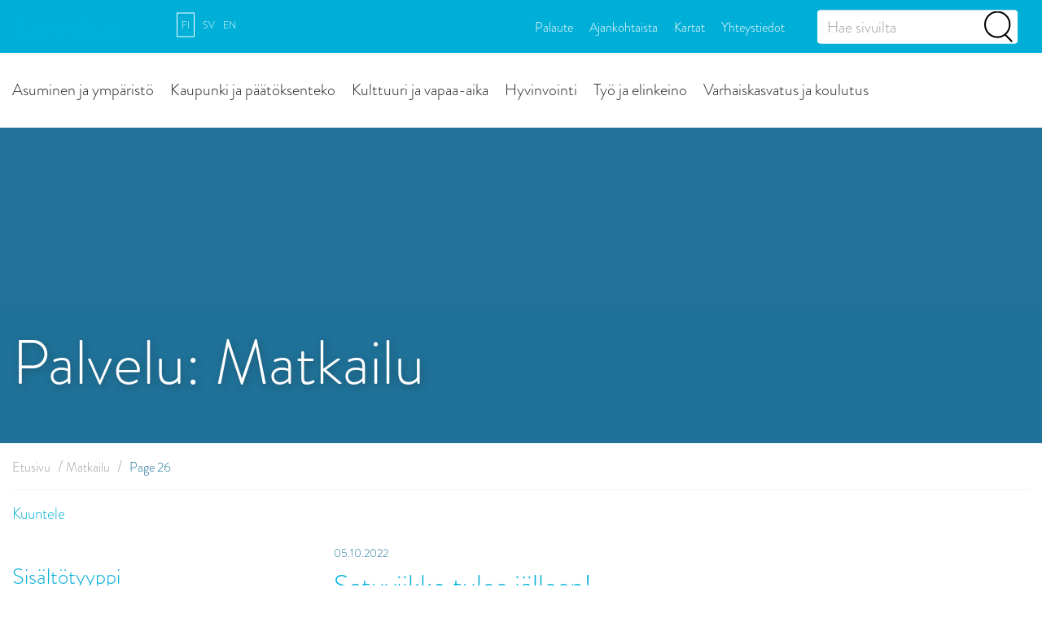

--- FILE ---
content_type: text/html; charset=UTF-8
request_url: https://www.loviisa.fi/palvelualue/matkailu/page/26/
body_size: 29821
content:

<!doctype html>
<html class="no-js" lang="fi">
<head>
    <meta charset="utf-8">
    <meta http-equiv="x-ua-compatible" content="ie=edge">
    <meta name="viewport" content="width=device-width, initial-scale=1">
    <script type="text/javascript" data-cookieconsent="ignore">
        (function(d) {
            var config = {
                    kitId: 'ilo0xqx',
                    scriptTimeout: 3000,
                    async: true
                },
                h=d.documentElement,t=setTimeout(function(){h.className=h.className.replace(/\bwf-loading\b/g,"")+" wf-inactive";},config.scriptTimeout),tk=d.createElement("script"),f=false,s=d.getElementsByTagName("script")[0],a;h.className+=" wf-loading";tk.src='https://use.typekit.net/'+config.kitId+'.js';tk.async=true;tk.onload=tk.onreadystatechange=function(){a=this.readyState;if(f||a&&a!="complete"&&a!="loaded")return;f=true;clearTimeout(t);try{Typekit.load(config)}catch(e){}};s.parentNode.insertBefore(tk,s)
        })(document);
    </script>
    <style type="text/css">
        .wf-loading .menu-item,
        .wf-loading h1,
        .wf-loading h2,
        .wf-loading h3,
        .wf-loading h4,
        .wf-loading h5,
        .wf-loading h6,
        .wf-loading p,
        .wf-loading a,
        .wf-loading button,
        .wf-loading li
        {
            /* Hide the blog title and post titles while web fonts are loading */
            visibility: hidden!important;
        }
    </style>
			<link rel="preload" as="script" href="https://consent.cookiebot.com/uc.js">
		
<script id='polyfills' data-polyfill='https://www.loviisa.fi/wp-content/themes/loviisa-2023/dist/scripts/polyfills-65545ad873359d0535eb.js'>(function(){var t=document.getElementById("polyfills").dataset.polyfill,e=!0;try{eval("async function() {}")}catch(t){e=!1}if(!e){var a=document.createElement("script");a.src=t,a.type="text/javascript",a.async=!1,document.getElementsByTagName("script")[0].parentNode.appendChild(a)}})();</script>
  <!-- cookiebot script start -->
  <script id="Cookiebot" src="https://consent.cookiebot.com/uc.js" data-culture="fi" data-cbid="d527bc13-25ee-450f-8b68-ca78b73362a9" data-blockingmode="auto" type="text/javascript"></script>
  <!-- cookiebot script end -->
  	<meta name='robots' content='index, follow, max-image-preview:large, max-snippet:-1, max-video-preview:-1' />
	<style>img:is([sizes="auto" i], [sizes^="auto," i]) { contain-intrinsic-size: 3000px 1500px }</style>
	
	<!-- This site is optimized with the Yoast SEO plugin v26.6 - https://yoast.com/wordpress/plugins/seo/ -->
	<title>Matkailu - Page 26 of 44 - Loviisan kaupunki</title>
	<link rel="canonical" href="https://www.loviisa.fi/palvelualue/matkailu/page/26/" />
	<link rel="prev" href="https://www.loviisa.fi/palvelualue/matkailu/page/25/" />
	<link rel="next" href="https://www.loviisa.fi/palvelualue/matkailu/page/27/" />
	<meta property="og:locale" content="fi_FI" />
	<meta property="og:locale:alternate" content="sv_SE" />
	<meta property="og:type" content="article" />
	<meta property="og:title" content="Matkailu - Page 26 of 44 - Loviisan kaupunki" />
	<meta property="og:url" content="https://www.loviisa.fi/palvelualue/matkailu/" />
	<meta property="og:site_name" content="Loviisan kaupunki" />
	<meta property="og:image" content="https://www.loviisa.fi/wp-content/uploads/2024/12/dji_0839-1.jpg" />
	<meta property="og:image:width" content="2048" />
	<meta property="og:image:height" content="1151" />
	<meta property="og:image:type" content="image/jpeg" />
	<meta name="twitter:card" content="summary_large_image" />
	<script type="application/ld+json" class="yoast-schema-graph">{"@context":"https://schema.org","@graph":[{"@type":"CollectionPage","@id":"https://www.loviisa.fi/palvelualue/matkailu/","url":"https://www.loviisa.fi/palvelualue/matkailu/page/26/","name":"Matkailu - Page 26 of 44 - Loviisan kaupunki","isPartOf":{"@id":"https://www.loviisa.fi/#website"},"primaryImageOfPage":{"@id":"https://www.loviisa.fi/palvelualue/matkailu/page/26/#primaryimage"},"image":{"@id":"https://www.loviisa.fi/palvelualue/matkailu/page/26/#primaryimage"},"thumbnailUrl":"https://www.loviisa.fi/wp-content/uploads/2022/10/fb-kansikuva.jpg","breadcrumb":{"@id":"https://www.loviisa.fi/palvelualue/matkailu/page/26/#breadcrumb"},"inLanguage":"fi"},{"@type":"ImageObject","inLanguage":"fi","@id":"https://www.loviisa.fi/palvelualue/matkailu/page/26/#primaryimage","url":"https://www.loviisa.fi/wp-content/uploads/2022/10/fb-kansikuva.jpg","contentUrl":"https://www.loviisa.fi/wp-content/uploads/2022/10/fb-kansikuva.jpg","width":1958,"height":745},{"@type":"BreadcrumbList","@id":"https://www.loviisa.fi/palvelualue/matkailu/page/26/#breadcrumb","itemListElement":[{"@type":"ListItem","position":1,"name":"Etusivu","item":"https://www.loviisa.fi/"},{"@type":"ListItem","position":2,"name":"Matkailu"}]},{"@type":"WebSite","@id":"https://www.loviisa.fi/#website","url":"https://www.loviisa.fi/","name":"Loviisan kaupunki","description":"","potentialAction":[{"@type":"SearchAction","target":{"@type":"EntryPoint","urlTemplate":"https://www.loviisa.fi/?s={search_term_string}"},"query-input":{"@type":"PropertyValueSpecification","valueRequired":true,"valueName":"search_term_string"}}],"inLanguage":"fi"}]}</script>
	<!-- / Yoast SEO plugin. -->


<link rel='dns-prefetch' href='//assets.juicer.io' />
		<!-- This site uses the Google Analytics by MonsterInsights plugin v9.11.0 - Using Analytics tracking - https://www.monsterinsights.com/ -->
							<script src="//www.googletagmanager.com/gtag/js?id=G-1Z1RB5FNVG"  data-cfasync="false" data-wpfc-render="false" type="text/plain" data-cookieconsent="statistics" async></script>
			<script data-cfasync="false" data-wpfc-render="false" type="text/plain" data-cookieconsent="statistics">
				var mi_version = '9.11.0';
				var mi_track_user = true;
				var mi_no_track_reason = '';
								var MonsterInsightsDefaultLocations = {"page_location":"https:\/\/www.loviisa.fi\/palvelualue\/matkailu\/page\/26\/"};
								if ( typeof MonsterInsightsPrivacyGuardFilter === 'function' ) {
					var MonsterInsightsLocations = (typeof MonsterInsightsExcludeQuery === 'object') ? MonsterInsightsPrivacyGuardFilter( MonsterInsightsExcludeQuery ) : MonsterInsightsPrivacyGuardFilter( MonsterInsightsDefaultLocations );
				} else {
					var MonsterInsightsLocations = (typeof MonsterInsightsExcludeQuery === 'object') ? MonsterInsightsExcludeQuery : MonsterInsightsDefaultLocations;
				}

								var disableStrs = [
										'ga-disable-G-1Z1RB5FNVG',
									];

				/* Function to detect opted out users */
				function __gtagTrackerIsOptedOut() {
					for (var index = 0; index < disableStrs.length; index++) {
						if (document.cookie.indexOf(disableStrs[index] + '=true') > -1) {
							return true;
						}
					}

					return false;
				}

				/* Disable tracking if the opt-out cookie exists. */
				if (__gtagTrackerIsOptedOut()) {
					for (var index = 0; index < disableStrs.length; index++) {
						window[disableStrs[index]] = true;
					}
				}

				/* Opt-out function */
				function __gtagTrackerOptout() {
					for (var index = 0; index < disableStrs.length; index++) {
						document.cookie = disableStrs[index] + '=true; expires=Thu, 31 Dec 2099 23:59:59 UTC; path=/';
						window[disableStrs[index]] = true;
					}
				}

				if ('undefined' === typeof gaOptout) {
					function gaOptout() {
						__gtagTrackerOptout();
					}
				}
								window.dataLayer = window.dataLayer || [];

				window.MonsterInsightsDualTracker = {
					helpers: {},
					trackers: {},
				};
				if (mi_track_user) {
					function __gtagDataLayer() {
						dataLayer.push(arguments);
					}

					function __gtagTracker(type, name, parameters) {
						if (!parameters) {
							parameters = {};
						}

						if (parameters.send_to) {
							__gtagDataLayer.apply(null, arguments);
							return;
						}

						if (type === 'event') {
														parameters.send_to = monsterinsights_frontend.v4_id;
							var hookName = name;
							if (typeof parameters['event_category'] !== 'undefined') {
								hookName = parameters['event_category'] + ':' + name;
							}

							if (typeof MonsterInsightsDualTracker.trackers[hookName] !== 'undefined') {
								MonsterInsightsDualTracker.trackers[hookName](parameters);
							} else {
								__gtagDataLayer('event', name, parameters);
							}
							
						} else {
							__gtagDataLayer.apply(null, arguments);
						}
					}

					__gtagTracker('js', new Date());
					__gtagTracker('set', {
						'developer_id.dZGIzZG': true,
											});
					if ( MonsterInsightsLocations.page_location ) {
						__gtagTracker('set', MonsterInsightsLocations);
					}
										__gtagTracker('config', 'G-1Z1RB5FNVG', {"forceSSL":"true"} );
										window.gtag = __gtagTracker;										(function () {
						/* https://developers.google.com/analytics/devguides/collection/analyticsjs/ */
						/* ga and __gaTracker compatibility shim. */
						var noopfn = function () {
							return null;
						};
						var newtracker = function () {
							return new Tracker();
						};
						var Tracker = function () {
							return null;
						};
						var p = Tracker.prototype;
						p.get = noopfn;
						p.set = noopfn;
						p.send = function () {
							var args = Array.prototype.slice.call(arguments);
							args.unshift('send');
							__gaTracker.apply(null, args);
						};
						var __gaTracker = function () {
							var len = arguments.length;
							if (len === 0) {
								return;
							}
							var f = arguments[len - 1];
							if (typeof f !== 'object' || f === null || typeof f.hitCallback !== 'function') {
								if ('send' === arguments[0]) {
									var hitConverted, hitObject = false, action;
									if ('event' === arguments[1]) {
										if ('undefined' !== typeof arguments[3]) {
											hitObject = {
												'eventAction': arguments[3],
												'eventCategory': arguments[2],
												'eventLabel': arguments[4],
												'value': arguments[5] ? arguments[5] : 1,
											}
										}
									}
									if ('pageview' === arguments[1]) {
										if ('undefined' !== typeof arguments[2]) {
											hitObject = {
												'eventAction': 'page_view',
												'page_path': arguments[2],
											}
										}
									}
									if (typeof arguments[2] === 'object') {
										hitObject = arguments[2];
									}
									if (typeof arguments[5] === 'object') {
										Object.assign(hitObject, arguments[5]);
									}
									if ('undefined' !== typeof arguments[1].hitType) {
										hitObject = arguments[1];
										if ('pageview' === hitObject.hitType) {
											hitObject.eventAction = 'page_view';
										}
									}
									if (hitObject) {
										action = 'timing' === arguments[1].hitType ? 'timing_complete' : hitObject.eventAction;
										hitConverted = mapArgs(hitObject);
										__gtagTracker('event', action, hitConverted);
									}
								}
								return;
							}

							function mapArgs(args) {
								var arg, hit = {};
								var gaMap = {
									'eventCategory': 'event_category',
									'eventAction': 'event_action',
									'eventLabel': 'event_label',
									'eventValue': 'event_value',
									'nonInteraction': 'non_interaction',
									'timingCategory': 'event_category',
									'timingVar': 'name',
									'timingValue': 'value',
									'timingLabel': 'event_label',
									'page': 'page_path',
									'location': 'page_location',
									'title': 'page_title',
									'referrer' : 'page_referrer',
								};
								for (arg in args) {
																		if (!(!args.hasOwnProperty(arg) || !gaMap.hasOwnProperty(arg))) {
										hit[gaMap[arg]] = args[arg];
									} else {
										hit[arg] = args[arg];
									}
								}
								return hit;
							}

							try {
								f.hitCallback();
							} catch (ex) {
							}
						};
						__gaTracker.create = newtracker;
						__gaTracker.getByName = newtracker;
						__gaTracker.getAll = function () {
							return [];
						};
						__gaTracker.remove = noopfn;
						__gaTracker.loaded = true;
						window['__gaTracker'] = __gaTracker;
					})();
									} else {
										console.log("");
					(function () {
						function __gtagTracker() {
							return null;
						}

						window['__gtagTracker'] = __gtagTracker;
						window['gtag'] = __gtagTracker;
					})();
									}
			</script>
							<!-- / Google Analytics by MonsterInsights -->
		<link rel='stylesheet' id='wp-block-library-css' href='https://www.loviisa.fi/wp-includes/css/dist/block-library/style.min.css?ver=6d09b1456175fabe12cefc961b2fb7f7' type='text/css' media='all' />
<style id='wp-block-library-inline-css' type='text/css'>

		.wp-block-pullquote {
			padding: 3em 0 !important;

			blockquote {
				margin: 0 0 1rem !important;
			}
		}

		.wp-block-quote {
			cite {
				display: inline;
			}
		}
</style>
<style id='valu-iframe-block-style-inline-css' type='text/css'>


</style>
<style id='findkit-search-blocks-view-inline-css' type='text/css'>
body:not(.wp-admin) .wp-block-findkit-search-group{display:none}.wp-block-findkit-search-modal figure{margin:0}.wp-block-findkit-search-embed{--findkit-search-input-size:56px;display:block}input.wp-findkit-search-input{background-color:#f9f8f8;border:1px solid #000;border-radius:2rem;height:var(--findkit-search-input-size);padding-left:var(--findkit-search-input-size);padding-right:2rem;width:100%}.wp-findkit-input-wrap{position:relative}.wp-findkit-input-wrap:after{background-image:url([data-uri]);background-position:50%;background-repeat:no-repeat;bottom:0;content:"";display:block;pointer-events:none;position:absolute;top:0;width:var(--findkit-search-input-size)}

</style>
<style id='global-styles-inline-css' type='text/css'>
:root{--wp--preset--aspect-ratio--square: 1;--wp--preset--aspect-ratio--4-3: 4/3;--wp--preset--aspect-ratio--3-4: 3/4;--wp--preset--aspect-ratio--3-2: 3/2;--wp--preset--aspect-ratio--2-3: 2/3;--wp--preset--aspect-ratio--16-9: 16/9;--wp--preset--aspect-ratio--9-16: 9/16;--wp--preset--color--black: #000000;--wp--preset--color--cyan-bluish-gray: #abb8c3;--wp--preset--color--white: #ffffff;--wp--preset--color--pale-pink: #f78da7;--wp--preset--color--vivid-red: #cf2e2e;--wp--preset--color--luminous-vivid-orange: #ff6900;--wp--preset--color--luminous-vivid-amber: #fcb900;--wp--preset--color--light-green-cyan: #7bdcb5;--wp--preset--color--vivid-green-cyan: #00d084;--wp--preset--color--pale-cyan-blue: #8ed1fc;--wp--preset--color--vivid-cyan-blue: #0693e3;--wp--preset--color--vivid-purple: #9b51e0;--wp--preset--gradient--vivid-cyan-blue-to-vivid-purple: linear-gradient(135deg,rgba(6,147,227,1) 0%,rgb(155,81,224) 100%);--wp--preset--gradient--light-green-cyan-to-vivid-green-cyan: linear-gradient(135deg,rgb(122,220,180) 0%,rgb(0,208,130) 100%);--wp--preset--gradient--luminous-vivid-amber-to-luminous-vivid-orange: linear-gradient(135deg,rgba(252,185,0,1) 0%,rgba(255,105,0,1) 100%);--wp--preset--gradient--luminous-vivid-orange-to-vivid-red: linear-gradient(135deg,rgba(255,105,0,1) 0%,rgb(207,46,46) 100%);--wp--preset--gradient--very-light-gray-to-cyan-bluish-gray: linear-gradient(135deg,rgb(238,238,238) 0%,rgb(169,184,195) 100%);--wp--preset--gradient--cool-to-warm-spectrum: linear-gradient(135deg,rgb(74,234,220) 0%,rgb(151,120,209) 20%,rgb(207,42,186) 40%,rgb(238,44,130) 60%,rgb(251,105,98) 80%,rgb(254,248,76) 100%);--wp--preset--gradient--blush-light-purple: linear-gradient(135deg,rgb(255,206,236) 0%,rgb(152,150,240) 100%);--wp--preset--gradient--blush-bordeaux: linear-gradient(135deg,rgb(254,205,165) 0%,rgb(254,45,45) 50%,rgb(107,0,62) 100%);--wp--preset--gradient--luminous-dusk: linear-gradient(135deg,rgb(255,203,112) 0%,rgb(199,81,192) 50%,rgb(65,88,208) 100%);--wp--preset--gradient--pale-ocean: linear-gradient(135deg,rgb(255,245,203) 0%,rgb(182,227,212) 50%,rgb(51,167,181) 100%);--wp--preset--gradient--electric-grass: linear-gradient(135deg,rgb(202,248,128) 0%,rgb(113,206,126) 100%);--wp--preset--gradient--midnight: linear-gradient(135deg,rgb(2,3,129) 0%,rgb(40,116,252) 100%);--wp--preset--font-size--small: 13px;--wp--preset--font-size--medium: 20px;--wp--preset--font-size--large: 36px;--wp--preset--font-size--x-large: 42px;--wp--preset--spacing--20: 0.44rem;--wp--preset--spacing--30: 0.67rem;--wp--preset--spacing--40: 1rem;--wp--preset--spacing--50: 1.5rem;--wp--preset--spacing--60: 2.25rem;--wp--preset--spacing--70: 3.38rem;--wp--preset--spacing--80: 5.06rem;--wp--preset--shadow--natural: 6px 6px 9px rgba(0, 0, 0, 0.2);--wp--preset--shadow--deep: 12px 12px 50px rgba(0, 0, 0, 0.4);--wp--preset--shadow--sharp: 6px 6px 0px rgba(0, 0, 0, 0.2);--wp--preset--shadow--outlined: 6px 6px 0px -3px rgba(255, 255, 255, 1), 6px 6px rgba(0, 0, 0, 1);--wp--preset--shadow--crisp: 6px 6px 0px rgba(0, 0, 0, 1);}:where(.is-layout-flex){gap: 0.5em;}:where(.is-layout-grid){gap: 0.5em;}body .is-layout-flex{display: flex;}.is-layout-flex{flex-wrap: wrap;align-items: center;}.is-layout-flex > :is(*, div){margin: 0;}body .is-layout-grid{display: grid;}.is-layout-grid > :is(*, div){margin: 0;}:where(.wp-block-columns.is-layout-flex){gap: 2em;}:where(.wp-block-columns.is-layout-grid){gap: 2em;}:where(.wp-block-post-template.is-layout-flex){gap: 1.25em;}:where(.wp-block-post-template.is-layout-grid){gap: 1.25em;}.has-black-color{color: var(--wp--preset--color--black) !important;}.has-cyan-bluish-gray-color{color: var(--wp--preset--color--cyan-bluish-gray) !important;}.has-white-color{color: var(--wp--preset--color--white) !important;}.has-pale-pink-color{color: var(--wp--preset--color--pale-pink) !important;}.has-vivid-red-color{color: var(--wp--preset--color--vivid-red) !important;}.has-luminous-vivid-orange-color{color: var(--wp--preset--color--luminous-vivid-orange) !important;}.has-luminous-vivid-amber-color{color: var(--wp--preset--color--luminous-vivid-amber) !important;}.has-light-green-cyan-color{color: var(--wp--preset--color--light-green-cyan) !important;}.has-vivid-green-cyan-color{color: var(--wp--preset--color--vivid-green-cyan) !important;}.has-pale-cyan-blue-color{color: var(--wp--preset--color--pale-cyan-blue) !important;}.has-vivid-cyan-blue-color{color: var(--wp--preset--color--vivid-cyan-blue) !important;}.has-vivid-purple-color{color: var(--wp--preset--color--vivid-purple) !important;}.has-black-background-color{background-color: var(--wp--preset--color--black) !important;}.has-cyan-bluish-gray-background-color{background-color: var(--wp--preset--color--cyan-bluish-gray) !important;}.has-white-background-color{background-color: var(--wp--preset--color--white) !important;}.has-pale-pink-background-color{background-color: var(--wp--preset--color--pale-pink) !important;}.has-vivid-red-background-color{background-color: var(--wp--preset--color--vivid-red) !important;}.has-luminous-vivid-orange-background-color{background-color: var(--wp--preset--color--luminous-vivid-orange) !important;}.has-luminous-vivid-amber-background-color{background-color: var(--wp--preset--color--luminous-vivid-amber) !important;}.has-light-green-cyan-background-color{background-color: var(--wp--preset--color--light-green-cyan) !important;}.has-vivid-green-cyan-background-color{background-color: var(--wp--preset--color--vivid-green-cyan) !important;}.has-pale-cyan-blue-background-color{background-color: var(--wp--preset--color--pale-cyan-blue) !important;}.has-vivid-cyan-blue-background-color{background-color: var(--wp--preset--color--vivid-cyan-blue) !important;}.has-vivid-purple-background-color{background-color: var(--wp--preset--color--vivid-purple) !important;}.has-black-border-color{border-color: var(--wp--preset--color--black) !important;}.has-cyan-bluish-gray-border-color{border-color: var(--wp--preset--color--cyan-bluish-gray) !important;}.has-white-border-color{border-color: var(--wp--preset--color--white) !important;}.has-pale-pink-border-color{border-color: var(--wp--preset--color--pale-pink) !important;}.has-vivid-red-border-color{border-color: var(--wp--preset--color--vivid-red) !important;}.has-luminous-vivid-orange-border-color{border-color: var(--wp--preset--color--luminous-vivid-orange) !important;}.has-luminous-vivid-amber-border-color{border-color: var(--wp--preset--color--luminous-vivid-amber) !important;}.has-light-green-cyan-border-color{border-color: var(--wp--preset--color--light-green-cyan) !important;}.has-vivid-green-cyan-border-color{border-color: var(--wp--preset--color--vivid-green-cyan) !important;}.has-pale-cyan-blue-border-color{border-color: var(--wp--preset--color--pale-cyan-blue) !important;}.has-vivid-cyan-blue-border-color{border-color: var(--wp--preset--color--vivid-cyan-blue) !important;}.has-vivid-purple-border-color{border-color: var(--wp--preset--color--vivid-purple) !important;}.has-vivid-cyan-blue-to-vivid-purple-gradient-background{background: var(--wp--preset--gradient--vivid-cyan-blue-to-vivid-purple) !important;}.has-light-green-cyan-to-vivid-green-cyan-gradient-background{background: var(--wp--preset--gradient--light-green-cyan-to-vivid-green-cyan) !important;}.has-luminous-vivid-amber-to-luminous-vivid-orange-gradient-background{background: var(--wp--preset--gradient--luminous-vivid-amber-to-luminous-vivid-orange) !important;}.has-luminous-vivid-orange-to-vivid-red-gradient-background{background: var(--wp--preset--gradient--luminous-vivid-orange-to-vivid-red) !important;}.has-very-light-gray-to-cyan-bluish-gray-gradient-background{background: var(--wp--preset--gradient--very-light-gray-to-cyan-bluish-gray) !important;}.has-cool-to-warm-spectrum-gradient-background{background: var(--wp--preset--gradient--cool-to-warm-spectrum) !important;}.has-blush-light-purple-gradient-background{background: var(--wp--preset--gradient--blush-light-purple) !important;}.has-blush-bordeaux-gradient-background{background: var(--wp--preset--gradient--blush-bordeaux) !important;}.has-luminous-dusk-gradient-background{background: var(--wp--preset--gradient--luminous-dusk) !important;}.has-pale-ocean-gradient-background{background: var(--wp--preset--gradient--pale-ocean) !important;}.has-electric-grass-gradient-background{background: var(--wp--preset--gradient--electric-grass) !important;}.has-midnight-gradient-background{background: var(--wp--preset--gradient--midnight) !important;}.has-small-font-size{font-size: var(--wp--preset--font-size--small) !important;}.has-medium-font-size{font-size: var(--wp--preset--font-size--medium) !important;}.has-large-font-size{font-size: var(--wp--preset--font-size--large) !important;}.has-x-large-font-size{font-size: var(--wp--preset--font-size--x-large) !important;}
:where(.wp-block-post-template.is-layout-flex){gap: 1.25em;}:where(.wp-block-post-template.is-layout-grid){gap: 1.25em;}
:where(.wp-block-columns.is-layout-flex){gap: 2em;}:where(.wp-block-columns.is-layout-grid){gap: 2em;}
:root :where(.wp-block-pullquote){font-size: 1.5em;line-height: 1.6;}
</style>
<link rel='stylesheet' id='valu-juicer-style-css' href='https://assets.juicer.io/embed.css?ver=6d09b1456175fabe12cefc961b2fb7f7' type='text/css' media='all' />
<link rel='stylesheet' id='fancybox-css' href='https://www.loviisa.fi/wp-content/plugins/easy-fancybox/fancybox/1.5.4/jquery.fancybox.css?ver=ce73062bf99f3a8150381629b634f430' type='text/css' media='screen' />
<style id='fancybox-inline-css' type='text/css'>
#fancybox-outer{background:#ffffff}#fancybox-content{background:#ffffff;border-color:#ffffff;color:#000000;}#fancybox-title,#fancybox-title-float-main{color:#fff}
</style>
<link rel='stylesheet' id='searchwp-forms-css' href='https://www.loviisa.fi/wp-content/plugins/searchwp/assets/css/frontend/search-forms.min.css?ver=07cd9caf3721ad1ec961dbf043d36233' type='text/css' media='all' />
<link rel='stylesheet' id='styles/main-css' href='https://www.loviisa.fi/wp-content/themes/loviisa-2023/dist/styles/main.css?ver=9cdaae0bd6a116da58c7f41a368b65e7' type='text/css' media='all' />
<link rel='stylesheet' id='findkit/css-css' href='https://www.loviisa.fi/wp-content/themes/loviisa-2023/local-lib/findkit/findkit.css' type='text/css' media='all' />
<script type="text/javascript" src="https://www.loviisa.fi/wp-content/plugins/google-analytics-for-wordpress/assets/js/frontend-gtag.js?ver=b96140bec66b97c64bfaac6d6c1478a8" id="monsterinsights-frontend-script-js" async="async" data-wp-strategy="async"></script>
<script data-cfasync="false" data-wpfc-render="false" type="text/plain" data-cookieconsent="statistics" id='monsterinsights-frontend-script-js-extra'>/* <![CDATA[ */
var monsterinsights_frontend = {"js_events_tracking":"true","download_extensions":"doc,pdf,ppt,zip,xls,docx,pptx,xlsx","inbound_paths":"[]","home_url":"https:\/\/www.loviisa.fi","hash_tracking":"false","v4_id":"G-1Z1RB5FNVG"};/* ]]> */
</script>
<script type='text/javascript' data-cookieconsent='ignore' src="https://www.loviisa.fi/wp-includes/js/jquery/jquery.min.js?ver=3090a710c0f7b1a426d5d1522bbab706" id="jquery-core-js"></script>
<script type='text/javascript' data-cookieconsent='ignore' src="https://www.loviisa.fi/wp-includes/js/jquery/jquery-migrate.min.js?ver=e0efbd1c25c389fdb1dacaf50fa99004" id="jquery-migrate-js"></script>
<script type='application/json' class='wordpress escaped' id='findkit'>{&quot;showInSearch&quot;:false,&quot;title&quot;:&quot;Palvelu: Matkailu&quot;,&quot;language&quot;:&quot;fi&quot;,&quot;tags&quot;:[&quot;wordpress&quot;,&quot;domain\/www.loviisa.fi\/wordpress&quot;,&quot;wp_blog_name\/city-of-loviisa&quot;,&quot;domain\/www.loviisa.fi\/wp_blog_name\/city-of-loviisa&quot;,&quot;public&quot;]}</script>		<style>
			#wp-admin-bar-findkit-adminbar a::before {
				content: "\f179";
				top: 2px;
			}
		</style>
		<link rel="shortcut icon" href="https://www.loviisa.fi/wp-content/themes/loviisa-2023/assets/images/favicon.ico" />	<!-- Readspeaker web reader script start -->
	<script type="text/javascript" data-cookieconsent="ignore" src="https://cdn-eu.readspeaker.com/script/11262/webReader/webReader.js?pids=wr" type="text/javascript" id="rs_req_Init"></script>
	<!-- Readspeaker web reader script end -->
		<style type="text/css">
        h2.biglift {
            color: ;
        }

        .biglift .biglift-content .row .image {
            background-color: ;
        }

        .page-template-template-campaign .desktop-header .headercontainer,
        .page-template-template-campaign .desktop-header .headercontainer .container-fluid,
        .page-template-template-campaign .mobile-header .headercontainer,
        .page-template-template-campaign .mobile-header .headercontainer .container-fluid,
        .page-template-template-campaign .mobile-header header.banner {
            background-color: ;
        }

        .page-template-template-campaign .et_monarch .et_social_sidebar_networks li,
        .page-template-template-campaign .et_monarch .et_social_mobile li {
            background: ;
        }

        *

        /
        @keyframes in {
            from {
                height: 159px;
                /* Permalink - use to edit and share this gradient: http://colorzilla.com/gradient-editor/#000000+0,000000+100&0+0,0.7+100 */
                background: -moz-linear-gradient(top, rgba(0, 0, 0, 0) 0%, rgba(0, 0, 0, 0.7) 100%); /* FF3.6-15 */
                background: -webkit-linear-gradient(top, rgba(0, 0, 0, 0) 0%, rgba(0, 0, 0, 0.7) 100%); /* Chrome10-25,Safari5.1-6 */
                background: linear-gradient(to bottom, rgba(0, 0, 0, 0) 0%, rgba(0, 0, 0, 0.7) 100%); /* W3C, IE10+, FF16+, Chrome26+, Opera12+, Safari7+ */
                filter: progid:DXImageTransform.Microsoft.gradient(startColorstr='#00000000', endColorstr='#b3000000', GradientType=0); /* IE6-9 */
            }
            to {
                height: 295px;;
                background: ;
            }
        }

        .smalllift-container .smalllift .overlay.over {
            background: ;
        }

        @keyframes out {
            from {
                height: 295px;
                /* Permalink - use to edit and share this gradient: http://colorzilla.com/gradient-editor/#f94148+0,f94148+100&0.75+0,0.75+100 */
                /* IE9 SVG, needs conditional override of 'filter' to 'none' */
                background: url([data-uri]);
                background: -moz-linear-gradient(top,  0%,  100%); /* FF3.6-15 */
                background: -webkit-linear-gradient(top,  0%, 100%); /* Chrome10-25,Safari5.1-6 */
                background: linear-gradient(to bottom,  0%, 100%); /* W3C, IE10+, FF16+, Chrome26+, Opera12+, Safari7+ */
                filter: progid:DXImageTransform.Microsoft.gradient(startColorstr='#bff94148', endColorstr='#bff94148', GradientType=0); /* IE6-8 */
            }
            to {
                height: 159px;
                /* Permalink - use to edit and share this gradient: http://colorzilla.com/gradient-editor/#0066a0+0,f94148+100&0+0,0.75+100 */
                /* IE9 SVG, needs conditional override of 'filter' to 'none' */
                background: url([data-uri]);
                background: -moz-linear-gradient(top, rgba(0, 102, 160, 0) 0%,  100%); /* FF3.6-15 */
                background: -webkit-linear-gradient(top, rgba(0, 102, 160, 0) 0%, 100%); /* Chrome10-25,Safari5.1-6 */
                background: linear-gradient(to bottom, rgba(0, 102, 160, 0) 0%, 100%); /* W3C, IE10+, FF16+, Chrome26+, Opera12+, Safari7+ */
                filter: progid:DXImageTransform.Microsoft.gradient(startColorstr='#000066a0', endColorstr='#bff94148', GradientType=0); /* IE6-8 */
            }
        }
	</style>
	</head>
<body class="archive paged tax-service term-matkailu term-392 paged-26 wp-theme-loviisa-2023 sp-gb-frontpage-settings sp-gb-newslift-spot sp-gb-events-lift sp-gb-newslift sp-gb-some-lift sp-gb-imagelifts sp-gb-sidebar-recent-articles sp-gb-sidebar-opening-hours sp-gb-banner-lift sp-gb-sidebar-facebook-feed sp-gb-sidebar-shortcut-links sp-gb-sidebar-digital-services sp-gb-sidebar-lift sp-gb-person-lifts-layout sp-gb-template-page sp-gb-template-service-page sp-gb-service-template-blocks sp-gb-campaign-template-banner sp-gb-campaign-template-lifts sp-gb-template-single-post sp-gb-post-ingress sidebar-right sidebar-left fi site-id-1">
<!--[if lt IE 9]>
<div class="alert alert-warning">
	Käytät &lt;strong&gt;vanhentunutta&lt;/strong&gt; selainta. Ole ystävällinen ja &lt;a href=”http://browsehappy.com/”&gt;päivitä selaimesi&lt;/a&gt; parantaaksesi kokemustasi.</div>
<![endif]-->
<a class="skip-link screen-reader-text" href="#content" tabindex="1">Hyppää sisältöön</a>
<div class="hidden-xs hidden-sm desktop-header clearfix rs_skip">
	<header class="banner non-sticky">
	<div class="headercontainer">
		<div class="container-fluid container-fluid-large">
			<div class="header-right">
				<div class="row headertop">
					<div class="headertop-wrap col-md-12">
						<div class="sitename-wrap pull-left">
							<a class="sitename vertical" href="https://www.loviisa.fi/">
																<img
										class="svg-icon logo"
										src="https://www.loviisa.fi/wp-content/themes/loviisa-2023/dist/images/loviisa_logo.svg"
										alt="Loviisan kaupunki" title="Loviisan kaupunki"/>
							</a>
						</div>
						<div class="languages-container pull-left">
							<ul>
									<li class="lang-item lang-item-2 lang-item-fi current-lang lang-item-first"><a lang="fi" hreflang="fi" href="https://www.loviisa.fi/palvelualue/matkailu/" aria-current="true">fi</a></li>
	<li class="lang-item lang-item-5 lang-item-sv"><a lang="sv-SE" hreflang="sv-SE" href="https://www.loviisa.fi/sv/palvelualue/turism/">sv</a></li>
	<li class="lang-item lang-item-9 lang-item-en no-translation"><a lang="en-US" hreflang="en-US" href="https://www.loviisa.fi/en/">en</a></li>
							</ul>
						</div>
						<div class="search search-wrap pull-right">
							<div class="searchform-container vertical">
								<form role="search" method="get" class="search-form form-inline" action="https://www.loviisa.fi/">
	<label class="sr-only">Hae:</label>
	<div class="input-group">
		<input type="text" tabindex="1" value="" name="s"
		       class="search-field form-control"
		       placeholder="Hae sivuilta" required>
		<span class="input-group-btn">
      <button type="submit" class="search-submit"><img class="svg-icon svg-lifticon"
                                                       src="https://www.loviisa.fi/wp-content/themes/loviisa-2023/dist/images/icons/search.svg"></button>
    </span>
	</div>
</form>
							</div>
						</div>
						<div id="rs-read" class="topnav-wrapper pull-right ">
							<ul id="menu-ylavalikko-fi" class="nav navbar-nav topnav pull-right vertical"><li class="menu-palaute"><a target="_blank" href="https://www.loviisa.fi/kaupunki-ja-paatoksenteko/osallistu-ja-vaikuta/palaute/">Palaute</a></li>
<li class="active menu-ajankohtaista"><a href="https://www.loviisa.fi/ajankohtaista/">Ajankohtaista</a></li>
<li class="menu-kartat"><a href="http://kartta.loviisa.fi">Kartat</a></li>
<li class="menu-yhteystiedot"><a href="https://www.loviisa.fi/yhteystiedot">Yhteystiedot</a></li>
</ul>						</div>
					</div>
				</div>
			</div>
		</div>
	</div>
	<div class="navigation-wrapper">
		<div class="container-fluid container-fluid-large">
			<div class="row headerbottom">
				<nav id="rs-read" role="navigation" class="navigation clearfix">
					<ul id="menu-paavalikko-fi" class="nav navbar-nav megamenu yamm"><li class="dropdown yamm-fw menu-asuminen-ja-ymparisto"><a data-target="#" href="https://www.loviisa.fi/asuminen-ja-ymparisto/">Asuminen ja ympäristö</a>
<ul class="dropdown-menu rs_skip">

<div class="yamm-content">

<div class="row">
	<li class="dropdown yamm-fw col-sm-4 col-md-3 menu-col menu-asuminen-ja-tontit"><a href="https://www.loviisa.fi/asuminen-ja-ymparisto/asuminen-ja-tontit/">Asuminen ja tontit</a>
<ul class="elementy-ul yamm-fw">
		<li class="menu-asuntomessut-loviisassa-2023"><a href="https://www.loviisa.fi/asuminen-ja-ymparisto/asuminen-ja-tontit/asuntomessut-loviisassa-2023/">Asuntomessut Loviisassa 2023</a></li>
		<li class="menu-loviisan-kylat"><a href="https://www.loviisa.fi/kaupunki-ja-paatoksenteko/tietoa-loviisasta/loviisan-kylat/">Loviisan kylät</a></li>
		<li class="menu-asu-paremmin"><a href="https://www.loviisa.fi/asuminen-ja-ymparisto/asuminen-ja-tontit/asu-paremmin/">Asu paremmin</a></li>
		<li class="menu-tontit-ja-kiinteistot"><a href="https://www.loviisa.fi/asuminen-ja-ymparisto/asuminen-ja-tontit/tontit-ja-kiinteistot/">Tontit ja kiinteistöt</a></li>
		<li class="menu-vuokra-asunnot"><a href="https://www.loviisa.fi/asuminen-ja-ymparisto/asuminen-ja-tontit/vuokra-asunnot/">Vuokra-asunnot</a></li>
		<li class="menu-asumisen-avustukset"><a href="https://www.loviisa.fi/asuminen-ja-ymparisto/asuminen-ja-tontit/asumisen-avustukset/">Asumisen avustukset</a></li>
		<li class="menu-asuntolainoitus-ja-rahoitus"><a href="https://www.loviisa.fi/asuminen-ja-ymparisto/asuminen-ja-tontit/asuntolainoitus-ja-rahoitus/">Asuntolainoitus ja -rahoitus</a></li>
	</ul>
</li>
	<li class="dropdown yamm-fw col-sm-4 col-md-3 menu-col menu-yleiset-alueet"><a href="https://www.loviisa.fi/asuminen-ja-ymparisto/yleiset-alueet/">Yleiset alueet</a>
<ul class="elementy-ul yamm-fw">
		<li class="menu-yleista-hulevedesta-ja-maksusta"><a href="https://www.loviisa.fi/asuminen-ja-ymparisto/yleiset-alueet/yleista-hulevedesta-ja-maksusta/">Yleistä hulevedestä ja maksusta</a></li>
		<li class="menu-leikkipuistot"><a href="https://www.loviisa.fi/asuminen-ja-ymparisto/yleiset-alueet/leikkipaikat/">Leikkipuistot</a></li>
		<li class="menu-tori"><a href="https://www.loviisa.fi/asuminen-ja-ymparisto/yleiset-alueet/tori/">Tori</a></li>
		<li class="menu-venepaikat"><a href="https://www.loviisa.fi/asuminen-ja-ymparisto/yleiset-alueet/venepaikat/">Venepaikat</a></li>
		<li class="menu-matonpesupaikat"><a href="https://www.loviisa.fi/asuminen-ja-ymparisto/yleiset-alueet/matonpesupaikat/">Matonpesupaikat</a></li>
		<li class="menu-puutarhapalstat"><a href="https://www.loviisa.fi/asuminen-ja-ymparisto/yleiset-alueet/puutarhapalstat/">Puutarhapalstat</a></li>
		<li class="menu-puistot-ja-muut-viheralueet"><a href="https://www.loviisa.fi/asuminen-ja-ymparisto/yleiset-alueet/puistot-ja-muut-viheralueet/">Puistot ja muut viheralueet</a></li>
		<li class="menu-alueiden-vuokraus-ja-lupa-asiat"><a href="https://www.loviisa.fi/asuminen-ja-ymparisto/yleiset-alueet/alueiden-vuokraus-ja-lupa-asiat/">Alueiden vuokraus ja lupa-asiat</a></li>
	</ul>
</li>
	<li class="dropdown yamm-fw col-sm-4 col-md-3 menu-col menu-kaavoitus-ja-maankaytto"><a href="https://www.loviisa.fi/asuminen-ja-ymparisto/kaavoitus-ja-maankaytto/">Kaavoitus ja maankäyttö</a>
<ul class="elementy-ul yamm-fw">
		<li class="menu-kaavoitus"><a href="https://www.loviisa.fi/asuminen-ja-ymparisto/kaavoitus-ja-maankaytto/kaavoitus/">Kaavoitus</a></li>
		<li class="menu-poikkeamislupa-ja-erillinen-sijoittamislupa"><a href="https://www.loviisa.fi/asuminen-ja-ymparisto/kaavoitus-ja-maankaytto/poikkeamispaatos-ja-sijoittamislupa/">Poikkeamislupa ja erillinen sijoittamislupa</a></li>
		<li class="menu-karttapalvelut"><a href="https://www.loviisa.fi/asuminen-ja-ymparisto/kaavoitus-ja-maankaytto/karttapalvelut/">Karttapalvelut</a></li>
		<li class="menu-tontit-ja-kiinteistot"><a href="https://www.loviisa.fi/asuminen-ja-ymparisto/kaavoitus-ja-maankaytto/tontit-ja-kiinteistot/">Tontit ja kiinteistöt</a></li>
		<li class="menu-maksut"><a href="https://www.loviisa.fi/asuminen-ja-ymparisto/kaavoitus-ja-maankaytto/maankaytto-osaton-hinnastot/">Maksut</a></li>
		<li class="menu-kiinteistotietojen-tarkistusprojekti"><a href="https://www.loviisa.fi/asuminen-ja-ymparisto/rakennusvalvonta/kiinteistotietojen-tarkistusprojekti/">Kiinteistötietojen tarkistusprojekti</a></li>
	</ul>
</li>
	<li class="dropdown yamm-fw col-sm-4 col-md-3 menu-col menu-rakennusvalvonta"><a href="https://www.loviisa.fi/asuminen-ja-ymparisto/rakennusvalvonta/">Rakennusvalvonta</a>
<ul class="elementy-ul yamm-fw">
		<li class="menu-kiinteistotietojen-tarkistusprojekti"><a href="https://www.loviisa.fi/asuminen-ja-ymparisto/rakennusvalvonta/kiinteistotietojen-tarkistusprojekti/">Kiinteistötietojen tarkistusprojekti</a></li>
		<li class="menu-rakentamisen-lupatyypit"><a href="https://www.loviisa.fi/asuminen-ja-ymparisto/rakennusvalvonta/rakentamisen-luvat/">Rakentamisen lupatyypit</a></li>
		<li class="menu-aloittamisoikeus"><a href="https://www.loviisa.fi/asuminen-ja-ymparisto/rakennusvalvonta/aloittamisoikeus/">Aloittamisoikeus</a></li>
		<li class="menu-rakentaminen-ilman-lupavelvoitetta"><a href="https://www.loviisa.fi/asuminen-ja-ymparisto/rakennusvalvonta/rakentaminen-ilman-lupavelvoitetta/">Rakentaminen ilman lupavelvoitetta</a></li>
		<li class="menu-lomakkeet-ja-tarkastusasiakirjat"><a href="https://www.loviisa.fi/asuminen-ja-ymparisto/rakennusvalvonta/lomakkeita/">Lomakkeet ja tarkastusasiakirjat</a></li>
		<li class="menu-katselmukset-ja-tarkastukset"><a href="https://www.loviisa.fi/asuminen-ja-ymparisto/rakennusvalvonta/katselmukset-ja-tarkastukset/">Katselmukset ja tarkastukset</a></li>
		<li class="menu-rakennusoikeus"><a href="https://www.loviisa.fi/asuminen-ja-ymparisto/rakennusvalvonta/rakennusoikeus/">Rakennusoikeus</a></li>
		<li class="menu-maksut"><a href="https://www.loviisa.fi/asuminen-ja-ymparisto/rakennusvalvonta/maksut/">Maksut</a></li>
		<li class="menu-rakennusjarjestys"><a href="https://www.loviisa.fi/asuminen-ja-ymparisto/rakennusvalvonta/rakennusjarjestys/">Rakennusjärjestys</a></li>
		<li class="menu-rakennetun-ympariston-valvonta"><a href="https://www.loviisa.fi/asuminen-ja-ymparisto/rakennusvalvonta/rakennetun-ympariston-valvonta/">Rakennetun ympäristön valvonta</a></li>
	</ul>
</li>
	<li class="col-sm-4 col-md-3 menu-col menu-loviisan-vesiliikelaitos"><a target="_blank" href="https://www.loviisa.fi/vesiliikelaitos/">Loviisan Vesiliikelaitos</a></li>
	<li class="dropdown yamm-fw col-sm-4 col-md-3 menu-col menu-katujen-kunnossapito"><a href="https://www.loviisa.fi/asuminen-ja-ymparisto/katujen-kunnossapito/">Katujen kunnossapito</a>
<ul class="elementy-ul yamm-fw">
		<li class="menu-kunnossapito"><a href="https://www.loviisa.fi/asuminen-ja-ymparisto/katujen-kunnossapito/kunnossapito/">Kunnossapito</a></li>
		<li class="menu-yksityistiet"><a href="https://www.loviisa.fi/asuminen-ja-ymparisto/katujen-kunnossapito/yksityistiet/">Yksityistiet</a></li>
		<li class="menu-kaduilla-ja-yleisilla-alueilla-tehtavat-tyot"><a href="https://www.loviisa.fi/asuminen-ja-ymparisto/katujen-kunnossapito/kaduilla-ja-yleisilla-alueilla-tehtavat-tyot/">Kaduilla ja yleisillä alueilla tehtävät työt</a></li>
		<li class="menu-suunnitelmat"><a href="https://www.loviisa.fi/asuminen-ja-ymparisto/katujen-kunnossapito/suunnitelmat/">Suunnitelmat</a></li>
	</ul>
</li>
	<li class="dropdown yamm-fw col-sm-4 col-md-3 menu-col menu-liikenne"><a href="https://www.loviisa.fi/asuminen-ja-ymparisto/liikenne/">Liikenne</a>
<ul class="elementy-ul yamm-fw">
		<li class="menu-vuokraa-sahkoauto"><a href="https://www.loviisa.fi/asuminen-ja-ymparisto/liikenne/vuokraa-sahkoauto/">Vuokraa sähköauto</a></li>
		<li class="menu-loviisan-seudun-joukkoliikenne"><a href="https://www.loviisa.fi/asuminen-ja-ymparisto/liikenne/joukkoliikenne/">Loviisan seudun joukkoliikenne</a></li>
		<li class="menu-liikenneturvallisuus"><a href="https://www.loviisa.fi/asuminen-ja-ymparisto/liikenne/liikenneturvallisuus/">Liikenneturvallisuus</a></li>
	</ul>
</li>
	<li class="dropdown yamm-fw col-sm-4 col-md-3 menu-col menu-ymparisto-ja-luonto"><a href="https://www.loviisa.fi/asuminen-ja-ymparisto/ymparisto-ja-luonto/">Ympäristö ja luonto</a>
<ul class="elementy-ul yamm-fw">
		<li class="menu-luonnonsuojelu"><a href="https://www.loviisa.fi/asuminen-ja-ymparisto/ymparisto-ja-luonto/luonnonsuojelu/">Luonnonsuojelu</a></li>
		<li class="menu-lupa-ja-ilmoitusasiat"><a href="https://www.loviisa.fi/asuminen-ja-ymparisto/ymparisto-ja-luonto/lupa-ja-ilmoitusasiat/">Lupa- ja ilmoitusasiat</a></li>
		<li class="menu-paikalliset-maaraykset"><a href="https://www.loviisa.fi/asuminen-ja-ymparisto/ymparisto-ja-luonto/paikalliset-maaraykset/">Paikalliset määräykset</a></li>
		<li class="menu-ymparistonsuojelu"><a href="https://www.loviisa.fi/asuminen-ja-ymparisto/ymparisto-ja-luonto/ymparistonsuojelu/">Ympäristönsuojelu</a></li>
	</ul>
</li>
	<li class="dropdown yamm-fw col-sm-4 col-md-3 menu-col menu-kaupungin-omat-rakennukset"><a href="https://www.loviisa.fi/asuminen-ja-ymparisto/kaupungin-omat-rakennukset/">Kaupungin omat rakennukset</a>
<ul class="elementy-ul yamm-fw">
		<li class="menu-sisailma"><a href="https://www.loviisa.fi/asuminen-ja-ymparisto/kaupungin-omat-rakennukset/sisailma/">Sisäilma</a></li>
	</ul>
</li>
	<li class="col-sm-4 col-md-3 menu-col menu-elainlaakaripalvelut-ja-ymparistoterveydenhuolto"><a href="https://www.loviisa.fi/asuminen-ja-ymparisto/elainlaakaripalvelut-ja-ymparistoterveydenhuolto/">Eläinlääkäripalvelut ja ympäristöterveydenhuolto</a></li>
</ul>
</li>
<li class="dropdown yamm-fw menu-kaupunki-ja-paatoksenteko"><a data-target="#" href="https://www.loviisa.fi/kaupunki-ja-paatoksenteko/">Kaupunki ja päätöksenteko</a>
<ul class="dropdown-menu rs_skip">

<div class="yamm-content">

<div class="row">
	<li class="dropdown yamm-fw col-sm-4 col-md-3 menu-col menu-paatoksenteko"><a href="https://www.loviisa.fi/kaupunki-ja-paatoksenteko/paatoksenteko/">Päätöksenteko</a>
<ul class="elementy-ul yamm-fw">
		<li class="menu-esityslistat-ja-poytakirjat"><a href="https://www.loviisa.fi/kaupunki-ja-paatoksenteko/paatoksenteko/esityslistat-ja-poytakirjat/">Esityslistat ja pöytäkirjat</a></li>
		<li class="menu-kaupunginvaltuusto"><a href="https://www.loviisa.fi/kaupunki-ja-paatoksenteko/paatoksenteko/kaupunginvaltuusto/">Kaupunginvaltuusto</a></li>
		<li class="menu-kaupunginhallitus"><a href="https://www.loviisa.fi/kaupunki-ja-paatoksenteko/paatoksenteko/kaupunginhallitus/">Kaupunginhallitus</a></li>
		<li class="menu-lautakunnat-ja-jaostot"><a href="https://www.loviisa.fi/kaupunki-ja-paatoksenteko/paatoksenteko/lautakunnat-ja-jaostot/">Lautakunnat ja jaostot</a></li>
		<li class="menu-vaikuttamistoimielimet"><a href="https://www.loviisa.fi/kaupunki-ja-paatoksenteko/paatoksenteko/vaikuttamistoimielimet/">Vaikuttamistoimielimet</a></li>
		<li class="menu-muutoksenhaku"><a href="https://www.loviisa.fi/kaupunki-ja-paatoksenteko/paatoksenteko/muutoksenhaku/">Muutoksenhaku</a></li>
		<li class="menu-sidonnaisuudet"><a href="https://www.loviisa.fi/kaupunki-ja-paatoksenteko/paatoksenteko/sidonnaisuudet/">Sidonnaisuudet</a></li>
	</ul>
</li>
	<li class="dropdown yamm-fw col-sm-4 col-md-3 menu-col menu-hallinto"><a href="https://www.loviisa.fi/kaupunki-ja-paatoksenteko/hallinto/">Hallinto</a>
<ul class="elementy-ul yamm-fw">
		<li class="menu-kaupungin-organisaatio"><a href="https://www.loviisa.fi/kaupunki-ja-paatoksenteko/hallinto/kaupungin-organisaatio/">Kaupungin organisaatio</a></li>
		<li class="menu-kaupungin-johtoryhma"><a href="https://www.loviisa.fi/kaupunki-ja-paatoksenteko/hallinto/kaupungin-johtoryhma/">Kaupungin johtoryhmä</a></li>
		<li class="menu-strategia-ohjelmat-ja-saannot"><a href="https://www.loviisa.fi/kaupunki-ja-paatoksenteko/hallinto/strategia-ohjelmat-ja-saannot/">Strategia, ohjelmat ja säännöt</a></li>
		<li class="menu-viestinta"><a href="https://www.loviisa.fi/kaupunki-ja-paatoksenteko/hallinto/viestinta/">Viestintä</a></li>
		<li class="menu-tietosuojaselosteet"><a href="https://www.loviisa.fi/kaupunki-ja-paatoksenteko/hallinto/tietosuojaselosteet/">Tietosuojaselosteet</a></li>
		<li class="menu-saavutettavuusseloste"><a href="https://www.loviisa.fi/kaupunki-ja-paatoksenteko/hallinto/saavutettavuusseloste/">Saavutettavuusseloste</a></li>
	</ul>
</li>
	<li class="dropdown yamm-fw col-sm-4 col-md-3 menu-col menu-talous"><a href="https://www.loviisa.fi/kaupunki-ja-paatoksenteko/talous/">Talous</a>
<ul class="elementy-ul yamm-fw">
		<li class="menu-talousarvio-ja-raportointi"><a href="https://www.loviisa.fi/kaupunki-ja-paatoksenteko/talous/talousarvio-ja-raportointi/">Talousarvio ja raportointi</a></li>
		<li class="menu-hankinnat"><a href="https://www.loviisa.fi/kaupunki-ja-paatoksenteko/hankinnat/">Hankinnat</a></li>
		<li class="menu-laskutus"><a href="https://www.loviisa.fi/kaupunki-ja-paatoksenteko/talous/laskutus/">Laskutus</a></li>
	</ul>
</li>
	<li class="dropdown yamm-fw col-sm-4 col-md-3 menu-col menu-osallistu-ja-vaikuta"><a href="https://www.loviisa.fi/kaupunki-ja-paatoksenteko/osallistu-ja-vaikuta/">Osallistu ja vaikuta</a>
<ul class="elementy-ul yamm-fw">
		<li class="menu-kyselyt"><a href="https://www.loviisa.fi/kaupunki-ja-paatoksenteko/osallistu-ja-vaikuta/kyselyt/">Kyselyt</a></li>
		<li class="menu-kuntalaisaloite"><a href="https://www.loviisa.fi/kaupunki-ja-paatoksenteko/osallistu-ja-vaikuta/kuntalaisaloite/">Kuntalaisaloite</a></li>
		<li class="menu-palaute"><a href="https://www.loviisa.fi/kaupunki-ja-paatoksenteko/osallistu-ja-vaikuta/palaute/">Palaute</a></li>
		<li class="menu-verkkolahetykset"><a href="https://www.loviisa.fi/kaupunki-ja-paatoksenteko/osallistu-ja-vaikuta/verkkolahetykset/">Verkkolähetykset</a></li>
		<li class="menu-vaalit"><a href="https://www.loviisa.fi/kaupunki-ja-paatoksenteko/osallistu-ja-vaikuta/vaalit/">Vaalit</a></li>
		<li class="menu-kylaillat"><a href="https://www.loviisa.fi/?page_id=69424">Kyläillat</a></li>
		<li class="menu-muutoksenhaku"><a href="https://www.loviisa.fi/kaupunki-ja-paatoksenteko/osallistu-ja-vaikuta/muutoksenhaku/">Muutoksenhaku</a></li>
	</ul>
</li>
	<li class="dropdown yamm-fw col-sm-4 col-md-3 menu-col menu-asiointi"><a href="https://www.loviisa.fi/kaupunki-ja-paatoksenteko/asiointi/">Asiointi</a>
<ul class="elementy-ul yamm-fw">
		<li class="menu-asiakaspalvelutoimisto-lovinfo"><a href="https://www.loviisa.fi/kaupunki-ja-paatoksenteko/asiointi/asiakaspalvelutoimisto-lovinfo/">Asiakaspalvelutoimisto Lovinfo</a></li>
		<li class="menu-sahkoinen-asiointi"><a href="https://www.loviisa.fi/kaupunki-ja-paatoksenteko/asiointi/sahkoinen-asiointi/">Sähköinen asiointi</a></li>
		<li class="menu-arkisto"><a href="https://www.loviisa.fi/kaupunki-ja-paatoksenteko/asiointi/arkisto/">Arkisto</a></li>
	</ul>
</li>
	<li class="dropdown yamm-fw col-sm-4 col-md-3 menu-col menu-tietoa-loviisasta"><a href="https://www.loviisa.fi/kaupunki-ja-paatoksenteko/tietoa-loviisasta/">Tietoa Loviisasta</a>
<ul class="elementy-ul yamm-fw">
		<li class="menu-tilastot"><a href="https://www.loviisa.fi/kaupunki-ja-paatoksenteko/tietoa-loviisasta/faktat/">Tilastot</a></li>
		<li class="menu-historia"><a href="https://www.loviisa.fi/kaupunki-ja-paatoksenteko/tietoa-loviisasta/historia/">Historia</a></li>
		<li class="menu-esitteet-ja-lehdet"><a href="https://www.loviisa.fi/kaupunki-ja-paatoksenteko/tietoa-loviisasta/esitteet-ja-lehdet/">Esitteet ja lehdet</a></li>
		<li class="menu-loviisa-elokuvakankaalla"><a href="https://www.loviisa.fi/kaupunki-ja-paatoksenteko/tietoa-loviisasta/loviisa-elokuvissa/">Loviisa elokuvakankaalla</a></li>
	</ul>
</li>
	<li class="dropdown yamm-fw col-sm-4 col-md-3 menu-col menu-turvallisuus"><a href="https://www.loviisa.fi/kaupunki-ja-paatoksenteko/turvallisuus/">Turvallisuus</a>
<ul class="elementy-ul yamm-fw">
		<li class="menu-loviisan-meritulvaohje-ja-loviisanjoen-tulvakartta"><a href="https://www.loviisa.fi/kaupunki-ja-paatoksenteko/turvallisuus/loviisan-meritulvaohje-ja-loviisanjoen-tulvakartta/">Loviisan meritulvaohje ja Loviisanjoen tulvakartta</a></li>
		<li class="menu-10-vinkkia-turvalliseen-verkko-ja-puhelinkayttaytymiseen"><a href="https://www.loviisa.fi/kaupunki-ja-paatoksenteko/turvallisuus/10-vinkkia-turvalliseen-verkko-ja-puhelinkayttaytymiseen/">10 vinkkiä turvalliseen verkko- ja puhelinkäyttäytymiseen</a></li>
	</ul>
</li>
	<li class="col-sm-4 col-md-3 menu-col menu-lapsiystavallinen-kunta"><a href="https://www.loviisa.fi/kaupunki-ja-paatoksenteko/lapsiystavallinen-kunta/">Lapsiystävällinen kunta</a></li>
	<li class="col-sm-4 col-md-3 menu-col menu-maahanmuuttajat"><a href="https://www.loviisa.fi/kaupunki-ja-paatoksenteko/maahanmuuttajat/">Maahanmuuttajat</a></li>
	<li class="col-sm-4 col-md-3 menu-col menu-ilmoitustaulu"><a href="https://www.loviisa.fi/kaupunki-ja-paatoksenteko/ilmoitustaulu/">Ilmoitustaulu</a></li>
</ul>
</li>
<li class="dropdown yamm-fw menu-kulttuuri-ja-vapaa-aika"><a data-target="#" href="https://www.loviisa.fi/kulttuuri-ja-vapaa-aika/">Kulttuuri ja vapaa-aika</a>
<ul class="dropdown-menu rs_skip">

<div class="yamm-content">

<div class="row">
	<li class="dropdown yamm-fw col-sm-4 col-md-3 menu-col menu-harrastukset-ja-vapaa-aika"><a href="https://www.loviisa.fi/kulttuuri-ja-vapaa-aika/harrastukset-ja-vapaa-aika/">Harrastukset ja vapaa-aika</a>
<ul class="elementy-ul yamm-fw">
		<li class="menu-lapset-ja-nuoret"><a href="https://www.loviisa.fi/kulttuuri-ja-vapaa-aika/harrastukset-ja-vapaa-aika/lapset-ja-nuoret/">Lapset ja nuoret</a></li>
		<li class="menu-liikunta-ja-ulkoilu"><a href="https://www.loviisa.fi/kulttuuri-ja-vapaa-aika/harrastukset-ja-vapaa-aika/liikunta-ja-ulkoilu/">Liikunta ja ulkoilu</a></li>
		<li class="menu-loviisan-malli-hauskaa-harrastaa"><a href="https://www.loviisa.fi/kulttuuri-ja-vapaa-aika/harrastukset-ja-vapaa-aika/loviisan-malli-hauskaa-harrastaa/">Loviisan malli – hauskaa harrastaa</a></li>
		<li class="menu-taiteen-perusopetus"><a href="https://www.loviisa.fi/kulttuuri-ja-vapaa-aika/harrastukset-ja-vapaa-aika/taiteen-perusopetus/">Taiteen perusopetus</a></li>
	</ul>
</li>
	<li class="dropdown yamm-fw col-sm-4 col-md-3 menu-col menu-kirjastot-ja-aukioloajat"><a href="https://www.loviisa.fi/kulttuuri-ja-vapaa-aika/kirjastot/">Kirjastot ja aukioloajat</a>
<ul class="elementy-ul yamm-fw">
		<li class="menu-helle-verkkokirjasto"><a href="https://www.loviisa.fi/kulttuuri-ja-vapaa-aika/kirjastot/helle-verkkokirjasto/">Helle verkkokirjasto</a></li>
		<li class="menu-lainaus-varaus-ja-uusiminen"><a href="https://www.loviisa.fi/kulttuuri-ja-vapaa-aika/kirjastot/lainaus/">Lainaus, varaus ja uusiminen</a></li>
		<li class="menu-e-aineisto"><a href="https://www.loviisa.fi/kulttuuri-ja-vapaa-aika/kirjastot/e-aineisto/">E-aineisto</a></li>
		<li class="menu-lehdet"><a href="https://www.loviisa.fi/kulttuuri-ja-vapaa-aika/kirjastot/lehdet-ja-e-lehdet/">Lehdet</a></li>
		<li class="menu-lapsiperheet"><a href="https://www.loviisa.fi/kulttuuri-ja-vapaa-aika/kirjastot/lapset-ja-nuoret/">Lapsiperheet</a></li>
		<li class="menu-kaukopalvelu"><a href="https://www.loviisa.fi/kulttuuri-ja-vapaa-aika/kirjastot/kaukopalvelu/">Kaukopalvelu</a></li>
		<li class="menu-muut-palvelut"><a href="https://www.loviisa.fi/kulttuuri-ja-vapaa-aika/kirjastot/muut-palvelut/">Muut palvelut</a></li>
		<li class="menu-helle-kirjastojen-kayttosaannot-laina-ajat-ja-maksut"><a href="https://www.loviisa.fi/kulttuuri-ja-vapaa-aika/kirjastot/helle-kirjastojen-kayttosaannot-laina-ajat-ja-maksut/">Helle-kirjastojen käyttösäännöt, laina-ajat ja maksut</a></li>
		<li class="menu-kirjaston-palvelut-ukrainalaisille-pakolaisille"><a href="https://www.loviisa.fi/kulttuuri-ja-vapaa-aika/kirjastot/kirjaston-palvelut-ukrainalaisille-pakolaisille/">Kirjaston palvelut ukrainalaisille pakolaisille</a></li>
	</ul>
</li>
	<li class="dropdown yamm-fw col-sm-4 col-md-3 menu-col menu-kulttuuri"><a href="https://www.loviisa.fi/kulttuuri-ja-vapaa-aika/kulttuuri/">Kulttuuri</a>
<ul class="elementy-ul yamm-fw">
		<li class="menu-nayttelytiloja-ja-gallerioita-loviisassa"><a href="https://www.loviisa.fi/kulttuuri-ja-vapaa-aika/kulttuuri/nayttelyt-ja-galleriat/">Näyttelytiloja ja gallerioita Loviisassa</a></li>
		<li class="menu-kulttuurikahvit"><a href="https://www.loviisa.fi/kulttuuri-ja-vapaa-aika/kulttuuri/kulttuurikahvit/">Kulttuurikahvit</a></li>
		<li class="menu-musiikki-ja-tanssi"><a href="https://www.loviisa.fi/kulttuuri-ja-vapaa-aika/kulttuuri/musiikki-ja-tanssi/">Musiikki ja tanssi</a></li>
		<li class="menu-nuori-kulttuuri"><a href="https://www.loviisa.fi/kulttuuri-ja-vapaa-aika/kulttuuri/nuori-kulttuuri/">Nuori Kulttuuri</a></li>
		<li class="menu-lastenkulttuuri-ja-taidekasvatus"><a href="https://www.loviisa.fi/kulttuuri-ja-vapaa-aika/kulttuuri/lastenkulttuuri-ja-taidekasvatus/">Lastenkulttuuri ja taidekasvatus</a></li>
		<li class="menu-elokuvat"><a href="https://www.loviisa.fi/kulttuuri-ja-vapaa-aika/kulttuuri/elokuvat/">Elokuvat</a></li>
		<li class="menu-kulttuuriavustukset"><a href="https://www.loviisa.fi/kulttuuri-ja-vapaa-aika/kulttuuri/kulttuuriavustukset/">Kulttuuriavustukset</a></li>
		<li class="menu-kulttuuriyhdistykset"><a href="https://www.loviisa.fi/kulttuuri-ja-vapaa-aika/kulttuuri/yhdistykset/">Kulttuuriyhdistykset</a></li>
		<li class="menu-loviisan-vierasateljee"><a href="https://www.loviisa.fi/kulttuuri-ja-vapaa-aika/kulttuuri/loviisan-vierasateljee/">Loviisan vierasateljee</a></li>
		<li class="menu-loviisan-sibeliuspaivat-2025"><a href="https://www.loviisa.fi/kulttuuri-ja-vapaa-aika/kulttuuri/loviisan-sibeliuspaivat/">Loviisan Sibeliuspäivät 2025</a></li>
	</ul>
</li>
	<li class="dropdown yamm-fw col-sm-4 col-md-3 menu-col menu-loviisan-kaupunginmuseo"><a href="https://www.loviisa.fi/kulttuuri-ja-vapaa-aika/kaupunginmuseo/">Loviisan kaupunginmuseo</a>
<ul class="elementy-ul yamm-fw">
		<li class="menu-komendantintalo"><a href="https://www.loviisa.fi/kulttuuri-ja-vapaa-aika/kaupunginmuseo/komendantintalo/">Komendantintalo</a></li>
		<li class="menu-museon-kokoelmat"><a href="https://www.loviisa.fi/kulttuuri-ja-vapaa-aika/kaupunginmuseo/kokoelmat/">Museon kokoelmat</a></li>
		<li class="menu-stromforsin-ruukin-pajamuseo"><a href="https://www.loviisa.fi/kulttuuri-ja-vapaa-aika/kaupunginmuseo/stromforsin-ruukin-pajamuseo/">Strömforsin ruukin Pajamuseo</a></li>
		<li class="menu-viirilan-kotiseutumuseo"><a href="https://www.loviisa.fi/kulttuuri-ja-vapaa-aika/kaupunginmuseo/viirilan-kotiseutumuseo/">Viirilän kotiseutumuseo</a></li>
	</ul>
</li>
	<li class="col-sm-4 col-md-3 menu-col menu-kansalaisopisto"><a href="https://www.loviisa.fi/kulttuuri-ja-vapaa-aika/kansalaisopisto5/">Kansalaisopisto</a></li>
	<li class="col-sm-4 col-md-3 menu-col menu-tapahtumakalenteri"><a href="https://tapahtumat.loviisa.fi/fi-FI">Tapahtumakalenteri</a></li>
	<li class="col-sm-4 col-md-3 menu-col menu-matkailu"><a target="_blank" href="https://www.visitkotkahamina.fi/visit-kotka-hamina-fi/ihmeita-kavelymatkan-paassa/tunnelmallinen-loviisa/">Matkailu</a></li>
	<li class="col-sm-4 col-md-3 menu-col menu-loviisa-camping"><a href="https://www.loviisa.fi/kulttuuri-ja-vapaa-aika/loviisa-camping/">Loviisa Camping</a></li>
	<li class="dropdown yamm-fw col-sm-4 col-md-3 menu-col menu-matkailijan-loviisa"><a href="https://www.loviisa.fi/kulttuuri-ja-vapaa-aika/matkailijan-loviisa/">Matkailijan Loviisa</a>
<ul class="elementy-ul yamm-fw">
		<li class="menu-loviisan-laivasilta"><a href="https://www.loviisa.fi/kulttuuri-ja-vapaa-aika/matkailijan-loviisa/loviisan-laivasilta/">Loviisan Laivasilta</a></li>
		<li class="menu-svartholman-merilinnoitus"><a href="https://www.loviisa.fi/kulttuuri-ja-vapaa-aika/matkailijan-loviisa/svartholman-merilinnoitus/">Svartholman merilinnoitus</a></li>
		<li class="menu-stromforsin-ruukki"><a href="https://www.loviisa.fi/kulttuuri-ja-vapaa-aika/matkailijan-loviisa/stromforsin-ruukki/">Strömforsin ruukki</a></li>
	</ul>
</li>
</ul>
</li>
<li class="dropdown yamm-fw menu-hyvinvointi"><a data-target="#" href="https://www.loviisa.fi/hyvinvointi/">Hyvinvointi</a>
<ul class="dropdown-menu rs_skip">

<div class="yamm-content">

<div class="row">
	<li class="col-sm-4 col-md-3 menu-col menu-hyvinvoinnin-ja-terveyden-edistaminen"><a href="https://www.loviisa.fi/hyvinvointi/hyvinvoinnin-edistaminen/">Hyvinvoinnin ja terveyden edistäminen</a></li>
	<li class="col-sm-4 col-md-3 menu-col menu-ehkaiseva-paihdetyo"><a href="https://www.loviisa.fi/hyvinvointi/ehkaiseva-paihdetyo/">Ehkäisevä päihdetyö</a></li>
	<li class="col-sm-4 col-md-3 menu-col menu-yhdistysfoorumi-soteyhdistyksille"><a href="https://www.loviisa.fi/hyvinvointi/yhdistysfoorumi-soteyhdistyksille/">Yhdistysfoorumi soteyhdistyksille</a></li>
</ul>
</li>
<li class="dropdown yamm-fw menu-tyo-ja-elinkeino"><a data-target="#" href="https://www.loviisa.fi/tyo-ja-elinkeino/">Työ ja elinkeino</a>
<ul class="dropdown-menu rs_skip">

<div class="yamm-content">

<div class="row">
	<li class="col-sm-4 col-md-3 menu-col menu-palveluhinnasto"><a href="https://www.loviisa.fi/tyo-ja-elinkeino/palveluhinnasto/">Palveluhinnasto</a></li>
	<li class="dropdown yamm-fw col-sm-4 col-md-3 menu-col menu-yrityspalvelut"><a href="https://www.loviisa.fi/tyo-ja-elinkeino/yrityspalvelut/">Yrityspalvelut</a>
<ul class="elementy-ul yamm-fw">
		<li class="menu-sijoitu-loviisaan-menestystarinoita"><a href="https://www.loviisa.fi/tyo-ja-elinkeino/yrityspalvelut/sijoitu-loviisaan/">Sijoitu Loviisaan – Menestystarinoita</a></li>
		<li class="menu-yritysrekisteri"><a target="_blank" href="https://cursor.yrityshakemistot.fi/">Yritysrekisteri</a></li>
		<li class="menu-loviisan-yrittajayhdistys"><a target="_blank" href="https://www.yrittajat.fi/paikallisyhdistykset/loviisan-yrittajat/">Loviisan yrittäjäyhdistys</a></li>
	</ul>
</li>
	<li class="col-sm-4 col-md-3 menu-col menu-hankinnat"><a href="https://www.loviisa.fi/tyo-ja-elinkeino/hankinnat/">Hankinnat</a></li>
	<li class="col-sm-4 col-md-3 menu-col menu-tontti-ja-toimitilaporssi"><a href="https://www.loviisa.fi/tyo-ja-elinkeino/tontti-ja-toimitilaporssi/">Tontti- ja toimitilapörssi</a></li>
	<li class="dropdown yamm-fw col-sm-4 col-md-3 menu-col menu-maaseututoimi"><a href="https://www.loviisa.fi/tyo-ja-elinkeino/maaseututoimi/">Maaseututoimi</a>
<ul class="elementy-ul yamm-fw">
		<li class="menu-itaisen-uudenmaan-maaseutuhallinto"><a href="https://www.loviisa.fi/tyo-ja-elinkeino/maaseututoimi/itaisen-uudenmaan-maaseutuhallinto/">Itäisen Uudenmaan maaseutuhallinto</a></li>
		<li class="menu-lomituspalvelut"><a href="https://www.loviisa.fi/tyo-ja-elinkeino/maaseututoimi/lomituspalvelut/">Lomituspalvelut</a></li>
		<li class="menu-elainten-pito"><a href="https://www.loviisa.fi/tyo-ja-elinkeino/maaseututoimi/elainten-pito/">Eläinten pito</a></li>
		<li class="menu-yksityistiet"><a href="https://www.loviisa.fi/tyo-ja-elinkeino/maaseututoimi/yksityistiet/">Yksityistiet</a></li>
		<li class="menu-talousmetsat"><a href="https://www.loviisa.fi/tyo-ja-elinkeino/maaseututoimi/talousmetsat/">Talousmetsät</a></li>
		<li class="menu-loytoelaimet"><a href="https://www.loviisa.fi/tyo-ja-elinkeino/maaseututoimi/loytoelaimet/">Löytöeläimet</a></li>
	</ul>
</li>
	<li class="col-sm-4 col-md-3 menu-col menu-avoimet-tyopaikat"><a href="https://www.loviisa.fi/tyo-ja-elinkeino/avoimet-tyopaikat/">Avoimet työpaikat</a></li>
	<li class="dropdown yamm-fw col-sm-4 col-md-3 menu-col menu-tyollisyyspalvelut"><a href="https://www.loviisa.fi/tyo-ja-elinkeino/tyollisyyspalvelut/">Työllisyyspalvelut</a>
<ul class="elementy-ul yamm-fw">
		<li class="menu-tyokokeilumahdollisuudet"><a href="https://www.loviisa.fi/tyo-ja-elinkeino/tyollisyyspalvelut/tyottomille/">Työkokeilumahdollisuudet</a></li>
		<li class="menu-tyonantajille"><a href="https://www.loviisa.fi/tyo-ja-elinkeino/tyollisyyspalvelut/tyonantajille/">Työnantajille</a></li>
		<li class="menu-tyopajatoiminta"><a href="https://www.loviisa.fi/kulttuuri-ja-vapaa-aika/harrastukset-ja-vapaa-aika/lapset-ja-nuoret/etsiva-nuorisotyo/tyopajatoiminta/">Työpajatoiminta</a></li>
	</ul>
</li>
	<li class="col-sm-4 col-md-3 menu-col menu-matkailualan-ammattilaisille"><a target="_blank" href="https://www.visitkotkahamina.fi/matkailun-ammattilaiset-ja-media/">Matkailualan ammattilaisille</a></li>
	<li class="col-sm-4 col-md-3 menu-col menu-seurahuone"><a href="https://www.loviisa.fi/tyo-ja-elinkeino/seurahuone/">Seurahuone</a></li>
	<li class="col-sm-4 col-md-3 menu-col menu-loviisan-satama-oy"><a target="_blank" href="http://portofloviisa.fi">Loviisan Satama Oy</a></li>
	<li class="col-sm-4 col-md-3 menu-col menu-tietoa-tapahtumajarjestajille-luvat-ja-ilmoitukset"><a href="https://www.loviisa.fi/tyo-ja-elinkeino/tietoa-tapahtumajarjestajille-luvat-ja-ilmoitukset/">Tietoa tapahtumajärjestäjille – Luvat ja ilmoitukset</a></li>
</ul>
</li>
<li class="dropdown yamm-fw menu-varhaiskasvatus-ja-koulutus"><a data-target="#" href="https://www.loviisa.fi/varhaiskasvatus-ja-koulutus/">Varhaiskasvatus ja koulutus</a>
<ul class="dropdown-menu rs_skip">

<div class="yamm-content">

<div class="row">
	<li class="dropdown yamm-fw col-sm-4 col-md-3 menu-col menu-varhaiskasvatus"><a href="https://www.loviisa.fi/varhaiskasvatus-ja-koulutus/varhaiskasvatus/">Varhaiskasvatus</a>
<ul class="elementy-ul yamm-fw">
		<li class="menu-varhaiskasvatuksen-yksikot"><a href="https://www.loviisa.fi/varhaiskasvatus-ja-koulutus/varhaiskasvatus/paivakodit/">Varhaiskasvatuksen yksiköt</a></li>
		<li class="menu-perhepaivahoito"><a href="https://www.loviisa.fi/varhaiskasvatus-ja-koulutus/varhaiskasvatus/perhepaivahoito/">Perhepäivähoito</a></li>
		<li class="menu-avoin-varhaiskasvatus"><a href="https://www.loviisa.fi/varhaiskasvatus-ja-koulutus/varhaiskasvatus/avoin-varhaiskasvatus/">Avoin varhaiskasvatus</a></li>
		<li class="menu-varhaiskasvatukseen-hakeminen-ja-sahkoinen-asiointi"><a href="https://www.loviisa.fi/varhaiskasvatus-ja-koulutus/varhaiskasvatus/varhaiskasvatukseen-hakeminen-ja-sahkoinen-asiointi/">Varhaiskasvatukseen hakeminen ja sähköinen asiointi</a></li>
		<li class="menu-varhaiskasvatuksen-asiakasmaksut"><a href="https://www.loviisa.fi/varhaiskasvatus-ja-koulutus/varhaiskasvatus/varhaiskasvatuksen-asiakasmaksut/">Varhaiskasvatuksen asiakasmaksut</a></li>
		<li class="menu-palveluohjaus"><a href="https://www.loviisa.fi/varhaiskasvatus-ja-koulutus/varhaiskasvatus/palveluohjaus/">Palveluohjaus</a></li>
		<li class="menu-yksilollinen-tuki-varhaiskasvatuksessa"><a href="https://www.loviisa.fi/varhaiskasvatus-ja-koulutus/varhaiskasvatus/yksilollinen-tuki-varhaiskasvatuksessa/">Yksilöllinen tuki varhaiskasvatuksessa</a></li>
		<li class="menu-yksityinen-varhaiskasvatus"><a href="https://www.loviisa.fi/varhaiskasvatus-ja-koulutus/varhaiskasvatus/yksityinen-varhaiskasvatus/">Yksityinen varhaiskasvatus</a></li>
	</ul>
</li>
	<li class="dropdown yamm-fw col-sm-4 col-md-3 menu-col menu-esi-ja-perusopetus"><a href="https://www.loviisa.fi/varhaiskasvatus-ja-koulutus/esi-ja-perusopetus/">Esi- ja perusopetus</a>
<ul class="elementy-ul yamm-fw">
		<li class="menu-koulut"><a href="https://www.loviisa.fi/varhaiskasvatus-ja-koulutus/esi-ja-perusopetus/koulut/">Koulut</a></li>
		<li class="menu-opetussuunnitelma"><a href="https://www.loviisa.fi/varhaiskasvatus-ja-koulutus/esi-ja-perusopetus/opetussuunnitelma/">Opetussuunnitelma</a></li>
		<li class="menu-koulujen-tyo-ja-loma-ajat"><a href="https://www.loviisa.fi/varhaiskasvatus-ja-koulutus/esi-ja-perusopetus/koulujen-tyo-ja-loma-ajat/">Koulujen työ- ja loma-ajat</a></li>
		<li class="menu-kouluun-ilmoittautuminen"><a href="https://www.loviisa.fi/varhaiskasvatus-ja-koulutus/esi-ja-perusopetus/kouluun-ilmoittautuminen/">Kouluun ilmoittautuminen</a></li>
		<li class="menu-oppimisen-tuki-ja-opiskeluhuolto"><a href="https://www.loviisa.fi/varhaiskasvatus-ja-koulutus/esi-ja-perusopetus/oppimisen-tuki-ja-opiskeluhuolto/">Oppimisen tuki ja opiskeluhuolto</a></li>
		<li class="menu-oppilaskuljetukset"><a href="https://www.loviisa.fi/varhaiskasvatus-ja-koulutus/esi-ja-perusopetus/oppilaskuljetukset/">Oppilaskuljetukset</a></li>
		<li class="menu-aamu-ja-iltapaivatoiminta"><a href="https://www.loviisa.fi/varhaiskasvatus-ja-koulutus/esi-ja-perusopetus/aamu-ja-iltapaivatoiminta/">Aamu- ja iltapäivätoiminta</a></li>
		<li class="menu-esikoululaisten-taydentava-varhaiskasvatus"><a href="https://www.loviisa.fi/varhaiskasvatus-ja-koulutus/esi-ja-perusopetus/esikoululaisten-aamu-ja-iltapaivahoito/">Esikoululaisten täydentävä varhaiskasvatus</a></li>
		<li class="menu-ajankohtaiset-koulutushankkeet"><a href="https://www.loviisa.fi/varhaiskasvatus-ja-koulutus/esi-ja-perusopetus/ajankohtaiset-koulutushankkeet/">Ajankohtaiset koulutushankkeet</a></li>
		<li class="menu-kouluverkkoselvitys"><a href="https://www.loviisa.fi/varhaiskasvatus-ja-koulutus/esi-ja-perusopetus/kouluverkkoselvitykset/">Kouluverkkoselvitys</a></li>
	</ul>
</li>
	<li class="dropdown yamm-fw col-sm-4 col-md-3 menu-col menu-lukiot"><a href="https://www.loviisa.fi/varhaiskasvatus-ja-koulutus/lukiot/">Lukiot</a>
<ul class="elementy-ul yamm-fw">
		<li class="menu-loviisan-lukio"><a href="https://www.loviisa.fi/varhaiskasvatus-ja-koulutus/lukiot/myllyharjun-lukio/">Loviisan lukio</a></li>
		<li class="menu-lovisa-gymnasium"><a href="https://www.loviisa.fi/varhaiskasvatus-ja-koulutus/lukiot/lovisa-gymnasium/">Lovisa Gymnasium</a></li>
	</ul>
</li>
	<li class="dropdown yamm-fw col-sm-4 col-md-3 menu-col menu-rakennus-ja-korjaushankkeet"><a href="https://www.loviisa.fi/varhaiskasvatus-ja-koulutus/rakennus-ja-korjaushankkeet/">Rakennus- ja korjaushankkeet</a>
<ul class="elementy-ul yamm-fw">
		<li class="menu-keskustapaivakodin-rakentaminen"><a href="https://www.loviisa.fi/varhaiskasvatus-ja-koulutus/rakennus-ja-korjaushankkeet/keskustapaivakodin-rakentaminen/">Keskustapäiväkodin rakentaminen</a></li>
		<li class="menu-generalshagens-skola-peruskorjaus"><a href="https://www.loviisa.fi/varhaiskasvatus-ja-koulutus/rakennus-ja-korjaushankkeet/generalshagens-skola-peruskorjaus/">Generalshagens skola peruskorjaus</a></li>
		<li class="menu-isnasin-koulukeskuksen-tilojen-kehittaminen"><a href="https://www.loviisa.fi/varhaiskasvatus-ja-koulutus/rakennus-ja-korjaushankkeet/isnasin-koulukeskuksen-tilojen-kehittaminen/">Isnäsin koulukeskuksen tilojen kehittäminen</a></li>
		<li class="menu-valmistuneet-rakennus-ja-korjaushankkeet"><a href="https://www.loviisa.fi/varhaiskasvatus-ja-koulutus/rakennus-ja-korjaushankkeet/ajankohtaiset-kouluhankkeet/">Valmistuneet rakennus- ja korjaushankkeet</a></li>
	</ul>
</li>
	<li class="col-sm-4 col-md-3 menu-col menu-ruokailu-peruskouluissa-ja-paivakodeissa"><a href="https://www.loviisa.fi/varhaiskasvatus-ja-koulutus/kouluruokailu/">Ruokailu peruskouluissa ja päiväkodeissa</a></li>
	<li class="col-sm-4 col-md-3 menu-col menu-ammatillinen-koulutus"><a href="https://www.loviisa.fi/varhaiskasvatus-ja-koulutus/ammatillinen-koulutus/">Ammatillinen koulutus</a></li>
	<li class="col-sm-4 col-md-3 menu-col menu-kansalaisopisto"><a href="https://www.loviisa.fi/varhaiskasvatus-ja-koulutus/kansalaisopisto8/">Kansalaisopisto</a></li>
	<li class="col-sm-4 col-md-3 menu-col menu-palveluverkkoselvitys"><a href="https://www.loviisa.fi/varhaiskasvatus-ja-koulutus/palveluverkkoselvitys/">Palveluverkkoselvitys</a></li>
</ul>
</li>
</ul>				</nav>
			</div>
		</div>
	</div>
	</header>
</div>
<div class="visible-xs visible-sm mobile-header clearfix rs_skip">
	<header class="banner non-sticky">
	<div class="container-fluid">
		<div class="header-right">
			<div class="row headertop">
				<div class="col-xs-5 sitename-wrap vertical">
					<a class="sitename vertical" href="https://www.loviisa.fi/">
						<img
								class="svg-icon logo"
								src="https://www.loviisa.fi/wp-content/themes/loviisa-2023/dist/images/loviisa_logo.svg"
								alt="Loviisan kaupunki" title="Loviisan kaupunki"/>
					</a>
				</div>
				<div class="headertop-wrap col-xs-7">
					<div class="mobile-nav-wrapper pull-right clearfix">
						<div class="nav-mobile vertical clearfix">
							<button id="mobile-menu-toggle" type="button" class="navbar-toggle collapsed"
							        data-toggle="collapse" data-target="#navbar-collapse" aria-expanded="false">
								<span class="sr-only">Toggle navigation</span>
								<span class="icon-bar"></span>
								<span class="icon-bar"></span>
								<span class="icon-bar"></span>
							</button>
						</div>
					</div>
					<div class="search-wrapper pull-right search">
							<span class="glyphicon glyphicon-search vertical" aria-hidden="true" data-toggle="collapse"
							      data-target=".searchform-collapse" type="button"></span>
					</div>
					<div class="languages-container pull-right">
						<select name="lang_choice_1" id="lang_choice_1" class="pll-switcher-select">
	<option value="https://www.loviisa.fi/palvelualue/matkailu/" lang="fi" selected='selected' data-lang="{&quot;id&quot;:0,&quot;name&quot;:&quot;fi&quot;,&quot;slug&quot;:&quot;fi&quot;,&quot;dir&quot;:0}">fi</option>
	<option value="https://www.loviisa.fi/sv/palvelualue/turism/" lang="sv-SE" data-lang="{&quot;id&quot;:0,&quot;name&quot;:&quot;sv&quot;,&quot;slug&quot;:&quot;sv&quot;,&quot;dir&quot;:0}">sv</option>
	<option value="https://www.loviisa.fi/en/" lang="en-US" data-lang="{&quot;id&quot;:0,&quot;name&quot;:&quot;en&quot;,&quot;slug&quot;:&quot;en&quot;,&quot;dir&quot;:0}">en</option>

</select>
<script type="text/javascript">
					document.getElementById( "lang_choice_1" ).addEventListener( "change", function ( event ) { location.href = event.currentTarget.value; } )
				</script>            <script type="text/javascript">
              //<![CDATA[
              document.getElementById("lang_choice_1").onchange = function () {
                location.href = this.value;
              }
              //]]>
            </script>
					</div>
				</div>
			</div>
      <div class="searchform-collapse collapse">
        <div class="searchform-in">
          <form role="search" method="get" class="search-form form-inline" action="https://www.loviisa.fi/">
	<label class="sr-only">Hae:</label>
	<div class="input-group">
		<input type="text" tabindex="1" value="" name="s"
		       class="search-field form-control"
		       placeholder="Hae sivuilta" required>
		<span class="input-group-btn">
      <button type="submit" class="search-submit"><img class="svg-icon svg-lifticon"
                                                       src="https://www.loviisa.fi/wp-content/themes/loviisa-2023/dist/images/icons/search.svg"></button>
    </span>
	</div>
</form>
        </div>
      </div>
		</div>
	</div>
	<div class="mobile-nav-row clearfix">
		<div class="collapse navbar-collapse" id="navbar-collapse">
			<div class="row">
				<div class="topnav-wrapper col-xs-12">
					<ul id="menu-ylavalikko-fi-1" class="nav navbar-nav topnav-mobile"><li class="menu-palaute"><a target="_blank" href="https://www.loviisa.fi/kaupunki-ja-paatoksenteko/osallistu-ja-vaikuta/palaute/">Palaute</a></li>
<li class="active menu-ajankohtaista"><a href="https://www.loviisa.fi/ajankohtaista/">Ajankohtaista</a></li>
<li class="menu-kartat"><a href="http://kartta.loviisa.fi">Kartat</a></li>
<li class="menu-yhteystiedot"><a href="https://www.loviisa.fi/yhteystiedot">Yhteystiedot</a></li>
</ul>				</div>
				<div class="col-xs-12">
					<ul id="menu-paavalikko-fi-1" class="nav navbar-nav yamm mobile-megamenu"><li class="dropdown menu-asuminen-ja-ymparisto"><a data-target="#" href="https://www.loviisa.fi/asuminen-ja-ymparisto/">Asuminen ja ympäristö</a><button data-toggle="dropdown" class="dropdown-toggle"><i class="fa fa-chevron-down" aria-hidden="true"></i></button>
<ul class="dropdown-menu">

<div class="yamm-content">

<div class="row">
	<li class="dropdown col-sm-12 col-md-4 menu-col menu-asuminen-ja-tontit"><a href="https://www.loviisa.fi/asuminen-ja-ymparisto/asuminen-ja-tontit/">Asuminen ja tontit</a>
<ul class="elementy-ul yamm-fw">
		<li class="menu-asuntomessut-loviisassa-2023"><a href="https://www.loviisa.fi/asuminen-ja-ymparisto/asuminen-ja-tontit/asuntomessut-loviisassa-2023/">Asuntomessut Loviisassa 2023</a></li>
		<li class="menu-loviisan-kylat"><a href="https://www.loviisa.fi/kaupunki-ja-paatoksenteko/tietoa-loviisasta/loviisan-kylat/">Loviisan kylät</a></li>
		<li class="menu-asu-paremmin"><a href="https://www.loviisa.fi/asuminen-ja-ymparisto/asuminen-ja-tontit/asu-paremmin/">Asu paremmin</a></li>
		<li class="menu-tontit-ja-kiinteistot"><a href="https://www.loviisa.fi/asuminen-ja-ymparisto/asuminen-ja-tontit/tontit-ja-kiinteistot/">Tontit ja kiinteistöt</a></li>
		<li class="menu-vuokra-asunnot"><a href="https://www.loviisa.fi/asuminen-ja-ymparisto/asuminen-ja-tontit/vuokra-asunnot/">Vuokra-asunnot</a></li>
		<li class="menu-asumisen-avustukset"><a href="https://www.loviisa.fi/asuminen-ja-ymparisto/asuminen-ja-tontit/asumisen-avustukset/">Asumisen avustukset</a></li>
		<li class="menu-asuntolainoitus-ja-rahoitus"><a href="https://www.loviisa.fi/asuminen-ja-ymparisto/asuminen-ja-tontit/asuntolainoitus-ja-rahoitus/">Asuntolainoitus ja -rahoitus</a></li>
	</ul>
</li>
	<li class="dropdown col-sm-12 col-md-4 menu-col menu-yleiset-alueet"><a href="https://www.loviisa.fi/asuminen-ja-ymparisto/yleiset-alueet/">Yleiset alueet</a>
<ul class="elementy-ul yamm-fw">
		<li class="menu-yleista-hulevedesta-ja-maksusta"><a href="https://www.loviisa.fi/asuminen-ja-ymparisto/yleiset-alueet/yleista-hulevedesta-ja-maksusta/">Yleistä hulevedestä ja maksusta</a></li>
		<li class="menu-leikkipuistot"><a href="https://www.loviisa.fi/asuminen-ja-ymparisto/yleiset-alueet/leikkipaikat/">Leikkipuistot</a></li>
		<li class="menu-tori"><a href="https://www.loviisa.fi/asuminen-ja-ymparisto/yleiset-alueet/tori/">Tori</a></li>
		<li class="menu-venepaikat"><a href="https://www.loviisa.fi/asuminen-ja-ymparisto/yleiset-alueet/venepaikat/">Venepaikat</a></li>
		<li class="menu-matonpesupaikat"><a href="https://www.loviisa.fi/asuminen-ja-ymparisto/yleiset-alueet/matonpesupaikat/">Matonpesupaikat</a></li>
		<li class="menu-puutarhapalstat"><a href="https://www.loviisa.fi/asuminen-ja-ymparisto/yleiset-alueet/puutarhapalstat/">Puutarhapalstat</a></li>
		<li class="menu-puistot-ja-muut-viheralueet"><a href="https://www.loviisa.fi/asuminen-ja-ymparisto/yleiset-alueet/puistot-ja-muut-viheralueet/">Puistot ja muut viheralueet</a></li>
		<li class="menu-alueiden-vuokraus-ja-lupa-asiat"><a href="https://www.loviisa.fi/asuminen-ja-ymparisto/yleiset-alueet/alueiden-vuokraus-ja-lupa-asiat/">Alueiden vuokraus ja lupa-asiat</a></li>
	</ul>
</li>
	<li class="dropdown col-sm-12 col-md-4 menu-col menu-kaavoitus-ja-maankaytto"><a href="https://www.loviisa.fi/asuminen-ja-ymparisto/kaavoitus-ja-maankaytto/">Kaavoitus ja maankäyttö</a>
<ul class="elementy-ul yamm-fw">
		<li class="menu-kaavoitus"><a href="https://www.loviisa.fi/asuminen-ja-ymparisto/kaavoitus-ja-maankaytto/kaavoitus/">Kaavoitus</a></li>
		<li class="menu-poikkeamislupa-ja-erillinen-sijoittamislupa"><a href="https://www.loviisa.fi/asuminen-ja-ymparisto/kaavoitus-ja-maankaytto/poikkeamispaatos-ja-sijoittamislupa/">Poikkeamislupa ja erillinen sijoittamislupa</a></li>
		<li class="menu-karttapalvelut"><a href="https://www.loviisa.fi/asuminen-ja-ymparisto/kaavoitus-ja-maankaytto/karttapalvelut/">Karttapalvelut</a></li>
		<li class="menu-tontit-ja-kiinteistot"><a href="https://www.loviisa.fi/asuminen-ja-ymparisto/kaavoitus-ja-maankaytto/tontit-ja-kiinteistot/">Tontit ja kiinteistöt</a></li>
		<li class="menu-maksut"><a href="https://www.loviisa.fi/asuminen-ja-ymparisto/kaavoitus-ja-maankaytto/maankaytto-osaton-hinnastot/">Maksut</a></li>
		<li class="menu-kiinteistotietojen-tarkistusprojekti"><a href="https://www.loviisa.fi/asuminen-ja-ymparisto/rakennusvalvonta/kiinteistotietojen-tarkistusprojekti/">Kiinteistötietojen tarkistusprojekti</a></li>
	</ul>
</li>
	<li class="dropdown col-sm-12 col-md-4 menu-col menu-rakennusvalvonta"><a href="https://www.loviisa.fi/asuminen-ja-ymparisto/rakennusvalvonta/">Rakennusvalvonta</a>
<ul class="elementy-ul yamm-fw">
		<li class="menu-kiinteistotietojen-tarkistusprojekti"><a href="https://www.loviisa.fi/asuminen-ja-ymparisto/rakennusvalvonta/kiinteistotietojen-tarkistusprojekti/">Kiinteistötietojen tarkistusprojekti</a></li>
		<li class="menu-rakentamisen-lupatyypit"><a href="https://www.loviisa.fi/asuminen-ja-ymparisto/rakennusvalvonta/rakentamisen-luvat/">Rakentamisen lupatyypit</a></li>
		<li class="menu-aloittamisoikeus"><a href="https://www.loviisa.fi/asuminen-ja-ymparisto/rakennusvalvonta/aloittamisoikeus/">Aloittamisoikeus</a></li>
		<li class="menu-rakentaminen-ilman-lupavelvoitetta"><a href="https://www.loviisa.fi/asuminen-ja-ymparisto/rakennusvalvonta/rakentaminen-ilman-lupavelvoitetta/">Rakentaminen ilman lupavelvoitetta</a></li>
		<li class="menu-lomakkeet-ja-tarkastusasiakirjat"><a href="https://www.loviisa.fi/asuminen-ja-ymparisto/rakennusvalvonta/lomakkeita/">Lomakkeet ja tarkastusasiakirjat</a></li>
		<li class="menu-katselmukset-ja-tarkastukset"><a href="https://www.loviisa.fi/asuminen-ja-ymparisto/rakennusvalvonta/katselmukset-ja-tarkastukset/">Katselmukset ja tarkastukset</a></li>
		<li class="menu-rakennusoikeus"><a href="https://www.loviisa.fi/asuminen-ja-ymparisto/rakennusvalvonta/rakennusoikeus/">Rakennusoikeus</a></li>
		<li class="menu-maksut"><a href="https://www.loviisa.fi/asuminen-ja-ymparisto/rakennusvalvonta/maksut/">Maksut</a></li>
		<li class="menu-rakennusjarjestys"><a href="https://www.loviisa.fi/asuminen-ja-ymparisto/rakennusvalvonta/rakennusjarjestys/">Rakennusjärjestys</a></li>
		<li class="menu-rakennetun-ympariston-valvonta"><a href="https://www.loviisa.fi/asuminen-ja-ymparisto/rakennusvalvonta/rakennetun-ympariston-valvonta/">Rakennetun ympäristön valvonta</a></li>
	</ul>
</li>
	<li class="col-sm-12 col-md-4 menu-col menu-loviisan-vesiliikelaitos"><a target="_blank" href="https://www.loviisa.fi/vesiliikelaitos/">Loviisan Vesiliikelaitos</a></li>
	<li class="dropdown col-sm-12 col-md-4 menu-col menu-katujen-kunnossapito"><a href="https://www.loviisa.fi/asuminen-ja-ymparisto/katujen-kunnossapito/">Katujen kunnossapito</a>
<ul class="elementy-ul yamm-fw">
		<li class="menu-kunnossapito"><a href="https://www.loviisa.fi/asuminen-ja-ymparisto/katujen-kunnossapito/kunnossapito/">Kunnossapito</a></li>
		<li class="menu-yksityistiet"><a href="https://www.loviisa.fi/asuminen-ja-ymparisto/katujen-kunnossapito/yksityistiet/">Yksityistiet</a></li>
		<li class="menu-kaduilla-ja-yleisilla-alueilla-tehtavat-tyot"><a href="https://www.loviisa.fi/asuminen-ja-ymparisto/katujen-kunnossapito/kaduilla-ja-yleisilla-alueilla-tehtavat-tyot/">Kaduilla ja yleisillä alueilla tehtävät työt</a></li>
		<li class="menu-suunnitelmat"><a href="https://www.loviisa.fi/asuminen-ja-ymparisto/katujen-kunnossapito/suunnitelmat/">Suunnitelmat</a></li>
	</ul>
</li>
	<li class="dropdown col-sm-12 col-md-4 menu-col menu-liikenne"><a href="https://www.loviisa.fi/asuminen-ja-ymparisto/liikenne/">Liikenne</a>
<ul class="elementy-ul yamm-fw">
		<li class="menu-vuokraa-sahkoauto"><a href="https://www.loviisa.fi/asuminen-ja-ymparisto/liikenne/vuokraa-sahkoauto/">Vuokraa sähköauto</a></li>
		<li class="menu-loviisan-seudun-joukkoliikenne"><a href="https://www.loviisa.fi/asuminen-ja-ymparisto/liikenne/joukkoliikenne/">Loviisan seudun joukkoliikenne</a></li>
		<li class="menu-liikenneturvallisuus"><a href="https://www.loviisa.fi/asuminen-ja-ymparisto/liikenne/liikenneturvallisuus/">Liikenneturvallisuus</a></li>
	</ul>
</li>
	<li class="dropdown col-sm-12 col-md-4 menu-col menu-ymparisto-ja-luonto"><a href="https://www.loviisa.fi/asuminen-ja-ymparisto/ymparisto-ja-luonto/">Ympäristö ja luonto</a>
<ul class="elementy-ul yamm-fw">
		<li class="menu-luonnonsuojelu"><a href="https://www.loviisa.fi/asuminen-ja-ymparisto/ymparisto-ja-luonto/luonnonsuojelu/">Luonnonsuojelu</a></li>
		<li class="menu-lupa-ja-ilmoitusasiat"><a href="https://www.loviisa.fi/asuminen-ja-ymparisto/ymparisto-ja-luonto/lupa-ja-ilmoitusasiat/">Lupa- ja ilmoitusasiat</a></li>
		<li class="menu-paikalliset-maaraykset"><a href="https://www.loviisa.fi/asuminen-ja-ymparisto/ymparisto-ja-luonto/paikalliset-maaraykset/">Paikalliset määräykset</a></li>
		<li class="menu-ymparistonsuojelu"><a href="https://www.loviisa.fi/asuminen-ja-ymparisto/ymparisto-ja-luonto/ymparistonsuojelu/">Ympäristönsuojelu</a></li>
	</ul>
</li>
	<li class="dropdown col-sm-12 col-md-4 menu-col menu-kaupungin-omat-rakennukset"><a href="https://www.loviisa.fi/asuminen-ja-ymparisto/kaupungin-omat-rakennukset/">Kaupungin omat rakennukset</a>
<ul class="elementy-ul yamm-fw">
		<li class="menu-sisailma"><a href="https://www.loviisa.fi/asuminen-ja-ymparisto/kaupungin-omat-rakennukset/sisailma/">Sisäilma</a></li>
	</ul>
</li>
	<li class="col-sm-12 col-md-4 menu-col menu-elainlaakaripalvelut-ja-ymparistoterveydenhuolto"><a href="https://www.loviisa.fi/asuminen-ja-ymparisto/elainlaakaripalvelut-ja-ymparistoterveydenhuolto/">Eläinlääkäripalvelut ja ympäristöterveydenhuolto</a></li>
</ul>
</li>
<li class="dropdown menu-kaupunki-ja-paatoksenteko"><a data-target="#" href="https://www.loviisa.fi/kaupunki-ja-paatoksenteko/">Kaupunki ja päätöksenteko</a><button data-toggle="dropdown" class="dropdown-toggle"><i class="fa fa-chevron-down" aria-hidden="true"></i></button>
<ul class="dropdown-menu">

<div class="yamm-content">

<div class="row">
	<li class="dropdown col-sm-12 col-md-4 menu-col menu-paatoksenteko"><a href="https://www.loviisa.fi/kaupunki-ja-paatoksenteko/paatoksenteko/">Päätöksenteko</a>
<ul class="elementy-ul yamm-fw">
		<li class="menu-esityslistat-ja-poytakirjat"><a href="https://www.loviisa.fi/kaupunki-ja-paatoksenteko/paatoksenteko/esityslistat-ja-poytakirjat/">Esityslistat ja pöytäkirjat</a></li>
		<li class="menu-kaupunginvaltuusto"><a href="https://www.loviisa.fi/kaupunki-ja-paatoksenteko/paatoksenteko/kaupunginvaltuusto/">Kaupunginvaltuusto</a></li>
		<li class="menu-kaupunginhallitus"><a href="https://www.loviisa.fi/kaupunki-ja-paatoksenteko/paatoksenteko/kaupunginhallitus/">Kaupunginhallitus</a></li>
		<li class="menu-lautakunnat-ja-jaostot"><a href="https://www.loviisa.fi/kaupunki-ja-paatoksenteko/paatoksenteko/lautakunnat-ja-jaostot/">Lautakunnat ja jaostot</a></li>
		<li class="menu-vaikuttamistoimielimet"><a href="https://www.loviisa.fi/kaupunki-ja-paatoksenteko/paatoksenteko/vaikuttamistoimielimet/">Vaikuttamistoimielimet</a></li>
		<li class="menu-muutoksenhaku"><a href="https://www.loviisa.fi/kaupunki-ja-paatoksenteko/paatoksenteko/muutoksenhaku/">Muutoksenhaku</a></li>
		<li class="menu-sidonnaisuudet"><a href="https://www.loviisa.fi/kaupunki-ja-paatoksenteko/paatoksenteko/sidonnaisuudet/">Sidonnaisuudet</a></li>
	</ul>
</li>
	<li class="dropdown col-sm-12 col-md-4 menu-col menu-hallinto"><a href="https://www.loviisa.fi/kaupunki-ja-paatoksenteko/hallinto/">Hallinto</a>
<ul class="elementy-ul yamm-fw">
		<li class="menu-kaupungin-organisaatio"><a href="https://www.loviisa.fi/kaupunki-ja-paatoksenteko/hallinto/kaupungin-organisaatio/">Kaupungin organisaatio</a></li>
		<li class="menu-kaupungin-johtoryhma"><a href="https://www.loviisa.fi/kaupunki-ja-paatoksenteko/hallinto/kaupungin-johtoryhma/">Kaupungin johtoryhmä</a></li>
		<li class="menu-strategia-ohjelmat-ja-saannot"><a href="https://www.loviisa.fi/kaupunki-ja-paatoksenteko/hallinto/strategia-ohjelmat-ja-saannot/">Strategia, ohjelmat ja säännöt</a></li>
		<li class="menu-viestinta"><a href="https://www.loviisa.fi/kaupunki-ja-paatoksenteko/hallinto/viestinta/">Viestintä</a></li>
		<li class="menu-tietosuojaselosteet"><a href="https://www.loviisa.fi/kaupunki-ja-paatoksenteko/hallinto/tietosuojaselosteet/">Tietosuojaselosteet</a></li>
		<li class="menu-saavutettavuusseloste"><a href="https://www.loviisa.fi/kaupunki-ja-paatoksenteko/hallinto/saavutettavuusseloste/">Saavutettavuusseloste</a></li>
	</ul>
</li>
	<li class="dropdown col-sm-12 col-md-4 menu-col menu-talous"><a href="https://www.loviisa.fi/kaupunki-ja-paatoksenteko/talous/">Talous</a>
<ul class="elementy-ul yamm-fw">
		<li class="menu-talousarvio-ja-raportointi"><a href="https://www.loviisa.fi/kaupunki-ja-paatoksenteko/talous/talousarvio-ja-raportointi/">Talousarvio ja raportointi</a></li>
		<li class="menu-hankinnat"><a href="https://www.loviisa.fi/kaupunki-ja-paatoksenteko/hankinnat/">Hankinnat</a></li>
		<li class="menu-laskutus"><a href="https://www.loviisa.fi/kaupunki-ja-paatoksenteko/talous/laskutus/">Laskutus</a></li>
	</ul>
</li>
	<li class="dropdown col-sm-12 col-md-4 menu-col menu-osallistu-ja-vaikuta"><a href="https://www.loviisa.fi/kaupunki-ja-paatoksenteko/osallistu-ja-vaikuta/">Osallistu ja vaikuta</a>
<ul class="elementy-ul yamm-fw">
		<li class="menu-kyselyt"><a href="https://www.loviisa.fi/kaupunki-ja-paatoksenteko/osallistu-ja-vaikuta/kyselyt/">Kyselyt</a></li>
		<li class="menu-kuntalaisaloite"><a href="https://www.loviisa.fi/kaupunki-ja-paatoksenteko/osallistu-ja-vaikuta/kuntalaisaloite/">Kuntalaisaloite</a></li>
		<li class="menu-palaute"><a href="https://www.loviisa.fi/kaupunki-ja-paatoksenteko/osallistu-ja-vaikuta/palaute/">Palaute</a></li>
		<li class="menu-verkkolahetykset"><a href="https://www.loviisa.fi/kaupunki-ja-paatoksenteko/osallistu-ja-vaikuta/verkkolahetykset/">Verkkolähetykset</a></li>
		<li class="menu-vaalit"><a href="https://www.loviisa.fi/kaupunki-ja-paatoksenteko/osallistu-ja-vaikuta/vaalit/">Vaalit</a></li>
		<li class="menu-kylaillat"><a href="https://www.loviisa.fi/?page_id=69424">Kyläillat</a></li>
		<li class="menu-muutoksenhaku"><a href="https://www.loviisa.fi/kaupunki-ja-paatoksenteko/osallistu-ja-vaikuta/muutoksenhaku/">Muutoksenhaku</a></li>
	</ul>
</li>
	<li class="dropdown col-sm-12 col-md-4 menu-col menu-asiointi"><a href="https://www.loviisa.fi/kaupunki-ja-paatoksenteko/asiointi/">Asiointi</a>
<ul class="elementy-ul yamm-fw">
		<li class="menu-asiakaspalvelutoimisto-lovinfo"><a href="https://www.loviisa.fi/kaupunki-ja-paatoksenteko/asiointi/asiakaspalvelutoimisto-lovinfo/">Asiakaspalvelutoimisto Lovinfo</a></li>
		<li class="menu-sahkoinen-asiointi"><a href="https://www.loviisa.fi/kaupunki-ja-paatoksenteko/asiointi/sahkoinen-asiointi/">Sähköinen asiointi</a></li>
		<li class="menu-arkisto"><a href="https://www.loviisa.fi/kaupunki-ja-paatoksenteko/asiointi/arkisto/">Arkisto</a></li>
	</ul>
</li>
	<li class="dropdown col-sm-12 col-md-4 menu-col menu-tietoa-loviisasta"><a href="https://www.loviisa.fi/kaupunki-ja-paatoksenteko/tietoa-loviisasta/">Tietoa Loviisasta</a>
<ul class="elementy-ul yamm-fw">
		<li class="menu-tilastot"><a href="https://www.loviisa.fi/kaupunki-ja-paatoksenteko/tietoa-loviisasta/faktat/">Tilastot</a></li>
		<li class="menu-historia"><a href="https://www.loviisa.fi/kaupunki-ja-paatoksenteko/tietoa-loviisasta/historia/">Historia</a></li>
		<li class="menu-esitteet-ja-lehdet"><a href="https://www.loviisa.fi/kaupunki-ja-paatoksenteko/tietoa-loviisasta/esitteet-ja-lehdet/">Esitteet ja lehdet</a></li>
		<li class="menu-loviisa-elokuvakankaalla"><a href="https://www.loviisa.fi/kaupunki-ja-paatoksenteko/tietoa-loviisasta/loviisa-elokuvissa/">Loviisa elokuvakankaalla</a></li>
	</ul>
</li>
	<li class="dropdown col-sm-12 col-md-4 menu-col menu-turvallisuus"><a href="https://www.loviisa.fi/kaupunki-ja-paatoksenteko/turvallisuus/">Turvallisuus</a>
<ul class="elementy-ul yamm-fw">
		<li class="menu-loviisan-meritulvaohje-ja-loviisanjoen-tulvakartta"><a href="https://www.loviisa.fi/kaupunki-ja-paatoksenteko/turvallisuus/loviisan-meritulvaohje-ja-loviisanjoen-tulvakartta/">Loviisan meritulvaohje ja Loviisanjoen tulvakartta</a></li>
		<li class="menu-10-vinkkia-turvalliseen-verkko-ja-puhelinkayttaytymiseen"><a href="https://www.loviisa.fi/kaupunki-ja-paatoksenteko/turvallisuus/10-vinkkia-turvalliseen-verkko-ja-puhelinkayttaytymiseen/">10 vinkkiä turvalliseen verkko- ja puhelinkäyttäytymiseen</a></li>
	</ul>
</li>
	<li class="col-sm-12 col-md-4 menu-col menu-lapsiystavallinen-kunta"><a href="https://www.loviisa.fi/kaupunki-ja-paatoksenteko/lapsiystavallinen-kunta/">Lapsiystävällinen kunta</a></li>
	<li class="col-sm-12 col-md-4 menu-col menu-maahanmuuttajat"><a href="https://www.loviisa.fi/kaupunki-ja-paatoksenteko/maahanmuuttajat/">Maahanmuuttajat</a></li>
	<li class="col-sm-12 col-md-4 menu-col menu-ilmoitustaulu"><a href="https://www.loviisa.fi/kaupunki-ja-paatoksenteko/ilmoitustaulu/">Ilmoitustaulu</a></li>
</ul>
</li>
<li class="dropdown menu-kulttuuri-ja-vapaa-aika"><a data-target="#" href="https://www.loviisa.fi/kulttuuri-ja-vapaa-aika/">Kulttuuri ja vapaa-aika</a><button data-toggle="dropdown" class="dropdown-toggle"><i class="fa fa-chevron-down" aria-hidden="true"></i></button>
<ul class="dropdown-menu">

<div class="yamm-content">

<div class="row">
	<li class="dropdown col-sm-12 col-md-4 menu-col menu-harrastukset-ja-vapaa-aika"><a href="https://www.loviisa.fi/kulttuuri-ja-vapaa-aika/harrastukset-ja-vapaa-aika/">Harrastukset ja vapaa-aika</a>
<ul class="elementy-ul yamm-fw">
		<li class="menu-lapset-ja-nuoret"><a href="https://www.loviisa.fi/kulttuuri-ja-vapaa-aika/harrastukset-ja-vapaa-aika/lapset-ja-nuoret/">Lapset ja nuoret</a></li>
		<li class="menu-liikunta-ja-ulkoilu"><a href="https://www.loviisa.fi/kulttuuri-ja-vapaa-aika/harrastukset-ja-vapaa-aika/liikunta-ja-ulkoilu/">Liikunta ja ulkoilu</a></li>
		<li class="menu-loviisan-malli-hauskaa-harrastaa"><a href="https://www.loviisa.fi/kulttuuri-ja-vapaa-aika/harrastukset-ja-vapaa-aika/loviisan-malli-hauskaa-harrastaa/">Loviisan malli – hauskaa harrastaa</a></li>
		<li class="menu-taiteen-perusopetus"><a href="https://www.loviisa.fi/kulttuuri-ja-vapaa-aika/harrastukset-ja-vapaa-aika/taiteen-perusopetus/">Taiteen perusopetus</a></li>
	</ul>
</li>
	<li class="dropdown col-sm-12 col-md-4 menu-col menu-kirjastot-ja-aukioloajat"><a href="https://www.loviisa.fi/kulttuuri-ja-vapaa-aika/kirjastot/">Kirjastot ja aukioloajat</a>
<ul class="elementy-ul yamm-fw">
		<li class="menu-helle-verkkokirjasto"><a href="https://www.loviisa.fi/kulttuuri-ja-vapaa-aika/kirjastot/helle-verkkokirjasto/">Helle verkkokirjasto</a></li>
		<li class="menu-lainaus-varaus-ja-uusiminen"><a href="https://www.loviisa.fi/kulttuuri-ja-vapaa-aika/kirjastot/lainaus/">Lainaus, varaus ja uusiminen</a></li>
		<li class="menu-e-aineisto"><a href="https://www.loviisa.fi/kulttuuri-ja-vapaa-aika/kirjastot/e-aineisto/">E-aineisto</a></li>
		<li class="menu-lehdet"><a href="https://www.loviisa.fi/kulttuuri-ja-vapaa-aika/kirjastot/lehdet-ja-e-lehdet/">Lehdet</a></li>
		<li class="menu-lapsiperheet"><a href="https://www.loviisa.fi/kulttuuri-ja-vapaa-aika/kirjastot/lapset-ja-nuoret/">Lapsiperheet</a></li>
		<li class="menu-kaukopalvelu"><a href="https://www.loviisa.fi/kulttuuri-ja-vapaa-aika/kirjastot/kaukopalvelu/">Kaukopalvelu</a></li>
		<li class="menu-muut-palvelut"><a href="https://www.loviisa.fi/kulttuuri-ja-vapaa-aika/kirjastot/muut-palvelut/">Muut palvelut</a></li>
		<li class="menu-helle-kirjastojen-kayttosaannot-laina-ajat-ja-maksut"><a href="https://www.loviisa.fi/kulttuuri-ja-vapaa-aika/kirjastot/helle-kirjastojen-kayttosaannot-laina-ajat-ja-maksut/">Helle-kirjastojen käyttösäännöt, laina-ajat ja maksut</a></li>
		<li class="menu-kirjaston-palvelut-ukrainalaisille-pakolaisille"><a href="https://www.loviisa.fi/kulttuuri-ja-vapaa-aika/kirjastot/kirjaston-palvelut-ukrainalaisille-pakolaisille/">Kirjaston palvelut ukrainalaisille pakolaisille</a></li>
	</ul>
</li>
	<li class="dropdown col-sm-12 col-md-4 menu-col menu-kulttuuri"><a href="https://www.loviisa.fi/kulttuuri-ja-vapaa-aika/kulttuuri/">Kulttuuri</a>
<ul class="elementy-ul yamm-fw">
		<li class="menu-nayttelytiloja-ja-gallerioita-loviisassa"><a href="https://www.loviisa.fi/kulttuuri-ja-vapaa-aika/kulttuuri/nayttelyt-ja-galleriat/">Näyttelytiloja ja gallerioita Loviisassa</a></li>
		<li class="menu-kulttuurikahvit"><a href="https://www.loviisa.fi/kulttuuri-ja-vapaa-aika/kulttuuri/kulttuurikahvit/">Kulttuurikahvit</a></li>
		<li class="menu-musiikki-ja-tanssi"><a href="https://www.loviisa.fi/kulttuuri-ja-vapaa-aika/kulttuuri/musiikki-ja-tanssi/">Musiikki ja tanssi</a></li>
		<li class="menu-nuori-kulttuuri"><a href="https://www.loviisa.fi/kulttuuri-ja-vapaa-aika/kulttuuri/nuori-kulttuuri/">Nuori Kulttuuri</a></li>
		<li class="menu-lastenkulttuuri-ja-taidekasvatus"><a href="https://www.loviisa.fi/kulttuuri-ja-vapaa-aika/kulttuuri/lastenkulttuuri-ja-taidekasvatus/">Lastenkulttuuri ja taidekasvatus</a></li>
		<li class="menu-elokuvat"><a href="https://www.loviisa.fi/kulttuuri-ja-vapaa-aika/kulttuuri/elokuvat/">Elokuvat</a></li>
		<li class="menu-kulttuuriavustukset"><a href="https://www.loviisa.fi/kulttuuri-ja-vapaa-aika/kulttuuri/kulttuuriavustukset/">Kulttuuriavustukset</a></li>
		<li class="menu-kulttuuriyhdistykset"><a href="https://www.loviisa.fi/kulttuuri-ja-vapaa-aika/kulttuuri/yhdistykset/">Kulttuuriyhdistykset</a></li>
		<li class="menu-loviisan-vierasateljee"><a href="https://www.loviisa.fi/kulttuuri-ja-vapaa-aika/kulttuuri/loviisan-vierasateljee/">Loviisan vierasateljee</a></li>
		<li class="menu-loviisan-sibeliuspaivat-2025"><a href="https://www.loviisa.fi/kulttuuri-ja-vapaa-aika/kulttuuri/loviisan-sibeliuspaivat/">Loviisan Sibeliuspäivät 2025</a></li>
	</ul>
</li>
	<li class="dropdown col-sm-12 col-md-4 menu-col menu-loviisan-kaupunginmuseo"><a href="https://www.loviisa.fi/kulttuuri-ja-vapaa-aika/kaupunginmuseo/">Loviisan kaupunginmuseo</a>
<ul class="elementy-ul yamm-fw">
		<li class="menu-komendantintalo"><a href="https://www.loviisa.fi/kulttuuri-ja-vapaa-aika/kaupunginmuseo/komendantintalo/">Komendantintalo</a></li>
		<li class="menu-museon-kokoelmat"><a href="https://www.loviisa.fi/kulttuuri-ja-vapaa-aika/kaupunginmuseo/kokoelmat/">Museon kokoelmat</a></li>
		<li class="menu-stromforsin-ruukin-pajamuseo"><a href="https://www.loviisa.fi/kulttuuri-ja-vapaa-aika/kaupunginmuseo/stromforsin-ruukin-pajamuseo/">Strömforsin ruukin Pajamuseo</a></li>
		<li class="menu-viirilan-kotiseutumuseo"><a href="https://www.loviisa.fi/kulttuuri-ja-vapaa-aika/kaupunginmuseo/viirilan-kotiseutumuseo/">Viirilän kotiseutumuseo</a></li>
	</ul>
</li>
	<li class="col-sm-12 col-md-4 menu-col menu-kansalaisopisto"><a href="https://www.loviisa.fi/kulttuuri-ja-vapaa-aika/kansalaisopisto5/">Kansalaisopisto</a></li>
	<li class="col-sm-12 col-md-4 menu-col menu-tapahtumakalenteri"><a href="https://tapahtumat.loviisa.fi/fi-FI">Tapahtumakalenteri</a></li>
	<li class="col-sm-12 col-md-4 menu-col menu-matkailu"><a target="_blank" href="https://www.visitkotkahamina.fi/visit-kotka-hamina-fi/ihmeita-kavelymatkan-paassa/tunnelmallinen-loviisa/">Matkailu</a></li>
	<li class="col-sm-12 col-md-4 menu-col menu-loviisa-camping"><a href="https://www.loviisa.fi/kulttuuri-ja-vapaa-aika/loviisa-camping/">Loviisa Camping</a></li>
	<li class="dropdown col-sm-12 col-md-4 menu-col menu-matkailijan-loviisa"><a href="https://www.loviisa.fi/kulttuuri-ja-vapaa-aika/matkailijan-loviisa/">Matkailijan Loviisa</a>
<ul class="elementy-ul yamm-fw">
		<li class="menu-loviisan-laivasilta"><a href="https://www.loviisa.fi/kulttuuri-ja-vapaa-aika/matkailijan-loviisa/loviisan-laivasilta/">Loviisan Laivasilta</a></li>
		<li class="menu-svartholman-merilinnoitus"><a href="https://www.loviisa.fi/kulttuuri-ja-vapaa-aika/matkailijan-loviisa/svartholman-merilinnoitus/">Svartholman merilinnoitus</a></li>
		<li class="menu-stromforsin-ruukki"><a href="https://www.loviisa.fi/kulttuuri-ja-vapaa-aika/matkailijan-loviisa/stromforsin-ruukki/">Strömforsin ruukki</a></li>
	</ul>
</li>
</ul>
</li>
<li class="dropdown menu-hyvinvointi"><a data-target="#" href="https://www.loviisa.fi/hyvinvointi/">Hyvinvointi</a><button data-toggle="dropdown" class="dropdown-toggle"><i class="fa fa-chevron-down" aria-hidden="true"></i></button>
<ul class="dropdown-menu">

<div class="yamm-content">

<div class="row">
	<li class="col-sm-12 col-md-4 menu-col menu-hyvinvoinnin-ja-terveyden-edistaminen"><a href="https://www.loviisa.fi/hyvinvointi/hyvinvoinnin-edistaminen/">Hyvinvoinnin ja terveyden edistäminen</a></li>
	<li class="col-sm-12 col-md-4 menu-col menu-ehkaiseva-paihdetyo"><a href="https://www.loviisa.fi/hyvinvointi/ehkaiseva-paihdetyo/">Ehkäisevä päihdetyö</a></li>
	<li class="col-sm-12 col-md-4 menu-col menu-yhdistysfoorumi-soteyhdistyksille"><a href="https://www.loviisa.fi/hyvinvointi/yhdistysfoorumi-soteyhdistyksille/">Yhdistysfoorumi soteyhdistyksille</a></li>
</ul>
</li>
<li class="dropdown menu-tyo-ja-elinkeino"><a data-target="#" href="https://www.loviisa.fi/tyo-ja-elinkeino/">Työ ja elinkeino</a><button data-toggle="dropdown" class="dropdown-toggle"><i class="fa fa-chevron-down" aria-hidden="true"></i></button>
<ul class="dropdown-menu">

<div class="yamm-content">

<div class="row">
	<li class="col-sm-12 col-md-4 menu-col menu-palveluhinnasto"><a href="https://www.loviisa.fi/tyo-ja-elinkeino/palveluhinnasto/">Palveluhinnasto</a></li>
	<li class="dropdown col-sm-12 col-md-4 menu-col menu-yrityspalvelut"><a href="https://www.loviisa.fi/tyo-ja-elinkeino/yrityspalvelut/">Yrityspalvelut</a>
<ul class="elementy-ul yamm-fw">
		<li class="menu-sijoitu-loviisaan-menestystarinoita"><a href="https://www.loviisa.fi/tyo-ja-elinkeino/yrityspalvelut/sijoitu-loviisaan/">Sijoitu Loviisaan – Menestystarinoita</a></li>
		<li class="menu-yritysrekisteri"><a target="_blank" href="https://cursor.yrityshakemistot.fi/">Yritysrekisteri</a></li>
		<li class="menu-loviisan-yrittajayhdistys"><a target="_blank" href="https://www.yrittajat.fi/paikallisyhdistykset/loviisan-yrittajat/">Loviisan yrittäjäyhdistys</a></li>
	</ul>
</li>
	<li class="col-sm-12 col-md-4 menu-col menu-hankinnat"><a href="https://www.loviisa.fi/tyo-ja-elinkeino/hankinnat/">Hankinnat</a></li>
	<li class="col-sm-12 col-md-4 menu-col menu-tontti-ja-toimitilaporssi"><a href="https://www.loviisa.fi/tyo-ja-elinkeino/tontti-ja-toimitilaporssi/">Tontti- ja toimitilapörssi</a></li>
	<li class="dropdown col-sm-12 col-md-4 menu-col menu-maaseututoimi"><a href="https://www.loviisa.fi/tyo-ja-elinkeino/maaseututoimi/">Maaseututoimi</a>
<ul class="elementy-ul yamm-fw">
		<li class="menu-itaisen-uudenmaan-maaseutuhallinto"><a href="https://www.loviisa.fi/tyo-ja-elinkeino/maaseututoimi/itaisen-uudenmaan-maaseutuhallinto/">Itäisen Uudenmaan maaseutuhallinto</a></li>
		<li class="menu-lomituspalvelut"><a href="https://www.loviisa.fi/tyo-ja-elinkeino/maaseututoimi/lomituspalvelut/">Lomituspalvelut</a></li>
		<li class="menu-elainten-pito"><a href="https://www.loviisa.fi/tyo-ja-elinkeino/maaseututoimi/elainten-pito/">Eläinten pito</a></li>
		<li class="menu-yksityistiet"><a href="https://www.loviisa.fi/tyo-ja-elinkeino/maaseututoimi/yksityistiet/">Yksityistiet</a></li>
		<li class="menu-talousmetsat"><a href="https://www.loviisa.fi/tyo-ja-elinkeino/maaseututoimi/talousmetsat/">Talousmetsät</a></li>
		<li class="menu-loytoelaimet"><a href="https://www.loviisa.fi/tyo-ja-elinkeino/maaseututoimi/loytoelaimet/">Löytöeläimet</a></li>
	</ul>
</li>
	<li class="col-sm-12 col-md-4 menu-col menu-avoimet-tyopaikat"><a href="https://www.loviisa.fi/tyo-ja-elinkeino/avoimet-tyopaikat/">Avoimet työpaikat</a></li>
	<li class="dropdown col-sm-12 col-md-4 menu-col menu-tyollisyyspalvelut"><a href="https://www.loviisa.fi/tyo-ja-elinkeino/tyollisyyspalvelut/">Työllisyyspalvelut</a>
<ul class="elementy-ul yamm-fw">
		<li class="menu-tyokokeilumahdollisuudet"><a href="https://www.loviisa.fi/tyo-ja-elinkeino/tyollisyyspalvelut/tyottomille/">Työkokeilumahdollisuudet</a></li>
		<li class="menu-tyonantajille"><a href="https://www.loviisa.fi/tyo-ja-elinkeino/tyollisyyspalvelut/tyonantajille/">Työnantajille</a></li>
		<li class="menu-tyopajatoiminta"><a href="https://www.loviisa.fi/kulttuuri-ja-vapaa-aika/harrastukset-ja-vapaa-aika/lapset-ja-nuoret/etsiva-nuorisotyo/tyopajatoiminta/">Työpajatoiminta</a></li>
	</ul>
</li>
	<li class="col-sm-12 col-md-4 menu-col menu-matkailualan-ammattilaisille"><a target="_blank" href="https://www.visitkotkahamina.fi/matkailun-ammattilaiset-ja-media/">Matkailualan ammattilaisille</a></li>
	<li class="col-sm-12 col-md-4 menu-col menu-seurahuone"><a href="https://www.loviisa.fi/tyo-ja-elinkeino/seurahuone/">Seurahuone</a></li>
	<li class="col-sm-12 col-md-4 menu-col menu-loviisan-satama-oy"><a target="_blank" href="http://portofloviisa.fi">Loviisan Satama Oy</a></li>
	<li class="col-sm-12 col-md-4 menu-col menu-tietoa-tapahtumajarjestajille-luvat-ja-ilmoitukset"><a href="https://www.loviisa.fi/tyo-ja-elinkeino/tietoa-tapahtumajarjestajille-luvat-ja-ilmoitukset/">Tietoa tapahtumajärjestäjille – Luvat ja ilmoitukset</a></li>
</ul>
</li>
<li class="dropdown menu-varhaiskasvatus-ja-koulutus"><a data-target="#" href="https://www.loviisa.fi/varhaiskasvatus-ja-koulutus/">Varhaiskasvatus ja koulutus</a><button data-toggle="dropdown" class="dropdown-toggle"><i class="fa fa-chevron-down" aria-hidden="true"></i></button>
<ul class="dropdown-menu">

<div class="yamm-content">

<div class="row">
	<li class="dropdown col-sm-12 col-md-4 menu-col menu-varhaiskasvatus"><a href="https://www.loviisa.fi/varhaiskasvatus-ja-koulutus/varhaiskasvatus/">Varhaiskasvatus</a>
<ul class="elementy-ul yamm-fw">
		<li class="menu-varhaiskasvatuksen-yksikot"><a href="https://www.loviisa.fi/varhaiskasvatus-ja-koulutus/varhaiskasvatus/paivakodit/">Varhaiskasvatuksen yksiköt</a></li>
		<li class="menu-perhepaivahoito"><a href="https://www.loviisa.fi/varhaiskasvatus-ja-koulutus/varhaiskasvatus/perhepaivahoito/">Perhepäivähoito</a></li>
		<li class="menu-avoin-varhaiskasvatus"><a href="https://www.loviisa.fi/varhaiskasvatus-ja-koulutus/varhaiskasvatus/avoin-varhaiskasvatus/">Avoin varhaiskasvatus</a></li>
		<li class="menu-varhaiskasvatukseen-hakeminen-ja-sahkoinen-asiointi"><a href="https://www.loviisa.fi/varhaiskasvatus-ja-koulutus/varhaiskasvatus/varhaiskasvatukseen-hakeminen-ja-sahkoinen-asiointi/">Varhaiskasvatukseen hakeminen ja sähköinen asiointi</a></li>
		<li class="menu-varhaiskasvatuksen-asiakasmaksut"><a href="https://www.loviisa.fi/varhaiskasvatus-ja-koulutus/varhaiskasvatus/varhaiskasvatuksen-asiakasmaksut/">Varhaiskasvatuksen asiakasmaksut</a></li>
		<li class="menu-palveluohjaus"><a href="https://www.loviisa.fi/varhaiskasvatus-ja-koulutus/varhaiskasvatus/palveluohjaus/">Palveluohjaus</a></li>
		<li class="menu-yksilollinen-tuki-varhaiskasvatuksessa"><a href="https://www.loviisa.fi/varhaiskasvatus-ja-koulutus/varhaiskasvatus/yksilollinen-tuki-varhaiskasvatuksessa/">Yksilöllinen tuki varhaiskasvatuksessa</a></li>
		<li class="menu-yksityinen-varhaiskasvatus"><a href="https://www.loviisa.fi/varhaiskasvatus-ja-koulutus/varhaiskasvatus/yksityinen-varhaiskasvatus/">Yksityinen varhaiskasvatus</a></li>
	</ul>
</li>
	<li class="dropdown col-sm-12 col-md-4 menu-col menu-esi-ja-perusopetus"><a href="https://www.loviisa.fi/varhaiskasvatus-ja-koulutus/esi-ja-perusopetus/">Esi- ja perusopetus</a>
<ul class="elementy-ul yamm-fw">
		<li class="menu-koulut"><a href="https://www.loviisa.fi/varhaiskasvatus-ja-koulutus/esi-ja-perusopetus/koulut/">Koulut</a></li>
		<li class="menu-opetussuunnitelma"><a href="https://www.loviisa.fi/varhaiskasvatus-ja-koulutus/esi-ja-perusopetus/opetussuunnitelma/">Opetussuunnitelma</a></li>
		<li class="menu-koulujen-tyo-ja-loma-ajat"><a href="https://www.loviisa.fi/varhaiskasvatus-ja-koulutus/esi-ja-perusopetus/koulujen-tyo-ja-loma-ajat/">Koulujen työ- ja loma-ajat</a></li>
		<li class="menu-kouluun-ilmoittautuminen"><a href="https://www.loviisa.fi/varhaiskasvatus-ja-koulutus/esi-ja-perusopetus/kouluun-ilmoittautuminen/">Kouluun ilmoittautuminen</a></li>
		<li class="menu-oppimisen-tuki-ja-opiskeluhuolto"><a href="https://www.loviisa.fi/varhaiskasvatus-ja-koulutus/esi-ja-perusopetus/oppimisen-tuki-ja-opiskeluhuolto/">Oppimisen tuki ja opiskeluhuolto</a></li>
		<li class="menu-oppilaskuljetukset"><a href="https://www.loviisa.fi/varhaiskasvatus-ja-koulutus/esi-ja-perusopetus/oppilaskuljetukset/">Oppilaskuljetukset</a></li>
		<li class="menu-aamu-ja-iltapaivatoiminta"><a href="https://www.loviisa.fi/varhaiskasvatus-ja-koulutus/esi-ja-perusopetus/aamu-ja-iltapaivatoiminta/">Aamu- ja iltapäivätoiminta</a></li>
		<li class="menu-esikoululaisten-taydentava-varhaiskasvatus"><a href="https://www.loviisa.fi/varhaiskasvatus-ja-koulutus/esi-ja-perusopetus/esikoululaisten-aamu-ja-iltapaivahoito/">Esikoululaisten täydentävä varhaiskasvatus</a></li>
		<li class="menu-ajankohtaiset-koulutushankkeet"><a href="https://www.loviisa.fi/varhaiskasvatus-ja-koulutus/esi-ja-perusopetus/ajankohtaiset-koulutushankkeet/">Ajankohtaiset koulutushankkeet</a></li>
		<li class="menu-kouluverkkoselvitys"><a href="https://www.loviisa.fi/varhaiskasvatus-ja-koulutus/esi-ja-perusopetus/kouluverkkoselvitykset/">Kouluverkkoselvitys</a></li>
	</ul>
</li>
	<li class="dropdown col-sm-12 col-md-4 menu-col menu-lukiot"><a href="https://www.loviisa.fi/varhaiskasvatus-ja-koulutus/lukiot/">Lukiot</a>
<ul class="elementy-ul yamm-fw">
		<li class="menu-loviisan-lukio"><a href="https://www.loviisa.fi/varhaiskasvatus-ja-koulutus/lukiot/myllyharjun-lukio/">Loviisan lukio</a></li>
		<li class="menu-lovisa-gymnasium"><a href="https://www.loviisa.fi/varhaiskasvatus-ja-koulutus/lukiot/lovisa-gymnasium/">Lovisa Gymnasium</a></li>
	</ul>
</li>
	<li class="dropdown col-sm-12 col-md-4 menu-col menu-rakennus-ja-korjaushankkeet"><a href="https://www.loviisa.fi/varhaiskasvatus-ja-koulutus/rakennus-ja-korjaushankkeet/">Rakennus- ja korjaushankkeet</a>
<ul class="elementy-ul yamm-fw">
		<li class="menu-keskustapaivakodin-rakentaminen"><a href="https://www.loviisa.fi/varhaiskasvatus-ja-koulutus/rakennus-ja-korjaushankkeet/keskustapaivakodin-rakentaminen/">Keskustapäiväkodin rakentaminen</a></li>
		<li class="menu-generalshagens-skola-peruskorjaus"><a href="https://www.loviisa.fi/varhaiskasvatus-ja-koulutus/rakennus-ja-korjaushankkeet/generalshagens-skola-peruskorjaus/">Generalshagens skola peruskorjaus</a></li>
		<li class="menu-isnasin-koulukeskuksen-tilojen-kehittaminen"><a href="https://www.loviisa.fi/varhaiskasvatus-ja-koulutus/rakennus-ja-korjaushankkeet/isnasin-koulukeskuksen-tilojen-kehittaminen/">Isnäsin koulukeskuksen tilojen kehittäminen</a></li>
		<li class="menu-valmistuneet-rakennus-ja-korjaushankkeet"><a href="https://www.loviisa.fi/varhaiskasvatus-ja-koulutus/rakennus-ja-korjaushankkeet/ajankohtaiset-kouluhankkeet/">Valmistuneet rakennus- ja korjaushankkeet</a></li>
	</ul>
</li>
	<li class="col-sm-12 col-md-4 menu-col menu-ruokailu-peruskouluissa-ja-paivakodeissa"><a href="https://www.loviisa.fi/varhaiskasvatus-ja-koulutus/kouluruokailu/">Ruokailu peruskouluissa ja päiväkodeissa</a></li>
	<li class="col-sm-12 col-md-4 menu-col menu-ammatillinen-koulutus"><a href="https://www.loviisa.fi/varhaiskasvatus-ja-koulutus/ammatillinen-koulutus/">Ammatillinen koulutus</a></li>
	<li class="col-sm-12 col-md-4 menu-col menu-kansalaisopisto"><a href="https://www.loviisa.fi/varhaiskasvatus-ja-koulutus/kansalaisopisto8/">Kansalaisopisto</a></li>
	<li class="col-sm-12 col-md-4 menu-col menu-palveluverkkoselvitys"><a href="https://www.loviisa.fi/varhaiskasvatus-ja-koulutus/palveluverkkoselvitys/">Palveluverkkoselvitys</a></li>
</ul>
</li>
</ul>				</div>
			</div>
		</div>
	</div>
	</header>
</div>
<div class="banner-service ">
  <div class="banner-image" style="background-image: url('')">
    <div class="banner-overlay">
      <div class="container-fluid container-section-title">
        <div class="row bannerrow">
          <div class="col-xs-12 vertical">
                          <h1 class="section-title">Palvelu: Matkailu</h1>
                      </div>
        </div>
      </div>
    </div>
  </div>
</div>
<div class="breadcrumb-container rs_skip">
  <div class="container-fluid breadcrumb-fluid">
    <div class="breadcrumbs"><span><span><a href="https://www.loviisa.fi/">Etusivu</a></span> / <span><a href="https://www.loviisa.fi/palvelualue/matkailu/">Matkailu</a></span> / <span class="breadcrumb_last" aria-current="page">Page 26</span></span></div>  </div>
</div>
<div class="readspeaker-container">
  <div class="container-fluid">
    <div class="readspeaker-button">
      <div id="readspeaker_button1" class="rs_skip rsbtn rs_preserve">
    <a rel="nofollow" class="rsbtn_play" accesskey="L" title="Kuuntele Readspeaker webReaderilla" href="https://app-eu.readspeaker.com/cgi-bin/rsent?customerid=11262&amp;lang=fi_fi&amp;readid=content&amp;url=https://www.loviisa.fi/ajankohtaista/satuviikko-tulee-jalleen-2/">
        <span class="rsbtn_left rsimg rspart"><span class="rsbtn_text"><span>Kuuntele</span></span></span>
        <span class="rsbtn_right rsimg rsplay rspart"></span>
    </a>
</div>    </div>
  </div>
</div>
<div class="wrap container-fluid" role="document">
	<div class="content row">
		<!-- /.main -->
					<aside class="sidebar sidebar-secondary sidebar-archive"
			       role="complementary">
					<div class="sidebar_facets">
					<section class="widget widget-archive-content-type">
				<h3 class="facet_header">Sisältötyyppi</h3>
				
<div class="dropdown post_type_select">
	<button class="btn dropdown-toggle facetwp-dropdown" type="button" id="dropdownMenu1" data-toggle="dropdown"
	        aria-haspopup="true" aria-expanded="true">
		Palvelu: Matkailu	</button>
	<ul class="dropdown-menu" aria-labelledby="dropdownMenu1">
					<li><a href="https://www.loviisa.fi/ajankohtaista/">Ajankohtaista</a></li>
			<li role="separator" class="divider"></li>
					<li><a href="https://www.loviisa.fi/ilmoitukset/">Ilmoitukset</a></li>
			<li role="separator" class="divider"></li>
					<li><a href="https://www.loviisa.fi/kuulutukset/">Kuulutukset</a></li>
			<li role="separator" class="divider"></li>
					<li><a href="https://www.loviisa.fi/tiedotteet/">Tiedotteet</a></li>
			<li role="separator" class="divider"></li>
			</ul>
</div>
			</section>
				<section class="widget widget-archive-search">
			<h3 class="facet_header">Haku</h3>
							<div class="facetwp-facet facetwp-facet-archive_search facetwp-type-search" data-name="archive_search" data-type="search"></div>										<div class="facetwp-facet facetwp-facet-articles_date_range facetwp-type-date_range" data-name="articles_date_range" data-type="date_range"></div>					</section>
					<section class="widget widget-archive-content-type">
				<h3 class="facet_header">Aihepiirit</h3>
				<div class="facetwp-facet facetwp-facet-archive_services facetwp-type-checkboxes" data-name="archive_services" data-type="checkboxes"></div>			</section>
						<section class="widget widget-reset">
			<button class="btn-primary btn-info btn-block" onclick="FWP.reset()">Tyhjennä hakuehdot</button>
		</section>
					<section class="widget widget-archive widget-rss">
				<span class="rss">
					<a href="feed/"><i class="fa fa-rss"></i></a>
				</span>
			</section>
			</div>
			</aside><!-- /.sidebar -->
							<aside class="sidebar sidebar-right" role="complementary">
				<div class="sidebar-content">

	
	
		
		<section class="widget widget-recent" data-addsearch="include">
			<h3>Ajankohtaista</h3>
			<div class="sidebar-news">

									<div class="row">
						<div class="col-xs-12 date"><a
									href="https://www.loviisa.fi/ajankohtaista/loviisan-kirjakahvila-kevat-2026/">15.01.</a></div>
						<div class="col-xs-12"><a href="https://www.loviisa.fi/ajankohtaista/loviisan-kirjakahvila-kevat-2026/">Loviisan kirjakahvila kevät 2026</a></div>
					</div>
									<div class="row">
						<div class="col-xs-12 date"><a
									href="https://www.loviisa.fi/ajankohtaista/poikkeus-lovinfon-aukioloon-ke-21-1-2026/">14.01.</a></div>
						<div class="col-xs-12"><a href="https://www.loviisa.fi/ajankohtaista/poikkeus-lovinfon-aukioloon-ke-21-1-2026/">Poikkeus Lovinfon aukioloon ke 21.1.2026</a></div>
					</div>
									<div class="row">
						<div class="col-xs-12 date"><a
									href="https://www.loviisa.fi/ajankohtaista/katuvalaistuksen-uusiminen-lapinjarventiella-19-28-1-2026/">13.01.</a></div>
						<div class="col-xs-12"><a href="https://www.loviisa.fi/ajankohtaista/katuvalaistuksen-uusiminen-lapinjarventiella-19-28-1-2026/">Katuvalaistuksen uusiminen Lapinjärventiellä 19.–28.1.2026</a></div>
					</div>
									<div class="row">
						<div class="col-xs-12 date"><a
									href="https://www.loviisa.fi/ajankohtaista/uusi-paivakoti-helmi-aloittaa-toimintansa-helmikuun-lopulla/">09.01.</a></div>
						<div class="col-xs-12"><a href="https://www.loviisa.fi/ajankohtaista/uusi-paivakoti-helmi-aloittaa-toimintansa-helmikuun-lopulla/">Uusi päiväkoti Helmi aloittaa toimintansa helmikuun lopulla</a></div>
					</div>
				
				
									<div class="moreposts">
						
						<a class="btn btn-info btn-block btn-feedback archive-link" href="https://www.loviisa.fi/ajankohtaista/" title="Lisää ajankohtaisia">Lisää ajankohtaisia</a>
					</div>
				
			</div>
		</section>

	
				
	

	</div>			</aside><!-- /.sidebar -->
				<main class="main" role="main">
			<div class="page-content">
					<div class="archive-wrapper facetwp-template" id="content">
		<!--fwp-loop-->
			<article class="post-65384 post type-post status-publish format-standard has-post-thumbnail hentry category-ajankohtaista category-tiedotteet service-asuminen-ja-ymparisto service-esi-ja-perusopetus service-harrastukset-ja-vapaa-aika service-hyvinvoinnin-edistaminen service-kirjasto service-kulttuuri service-kulttuuri-ja-vapaa-aika service-lapset-ja-nuoret service-liikunta-ja-ulkoilu service-matkailu service-museot service-osallistu-ja-vaikuta service-paivahoito-ja-koulutus service-varhaiskasvatus">
	<div class="archive-content-wrap clearfix container-fluid">
		<div class="row">
			<div class="archive-left col-sm-4">
				<div class="date">
					<time class="updated" datetime="2022-10-05T07:29:23+00:00">05.10.2022</time>
				</div>
			</div>
			<div class="archive-right col-xs-12">
				<header>
					<h1 class="entry-title"><a href="https://www.loviisa.fi/ajankohtaista/satuviikko-tulee-jalleen-2/">Satuviikko tulee jälleen!</a></h1>
				</header>

				<div class="archive-entry-content row">
					<div class="entry-summary col-xs-12">
													<p>Satuviikkoa vietetään Loviisassa 15.–23.10.2022. Yhdessä Koppa-verkoston (lasten ja nuorten kulttuuriverkoston) kanssa myös Loviisassa vietetään satuviikkoa lokakuussa. Viikko rakentuu valtakunnallisen satupäivän ympärille, jota juhlitaan koko maassa tiistaina 18.10. </p>
							<div class="btn-readmore-wrap"><a class="btn btn-default btn-readmore"
							                                  href="https://www.loviisa.fi/ajankohtaista/satuviikko-tulee-jalleen-2/">Lue lisää</a></div>
											</div>
				</div>
			</div>
		</div>
	</div>
</article>					<article class="post-65232 post type-post status-publish format-standard has-post-thumbnail hentry category-ajankohtaista category-tiedotteet service-harrastukset-ja-vapaa-aika service-hyvinvoinnin-edistaminen service-ilmoitustaulu service-kirjasto service-kulttuuri service-kulttuuri-ja-vapaa-aika service-liikunta-ja-ulkoilu service-matkailu service-museot service-osallistu-ja-vaikuta service-sijoitu-loviisaan service-sahkoinen-asiointi service-tietoa-loviisasta service-tyo-ja-elinkeino service-yrityspalvelut">
	<div class="archive-content-wrap clearfix container-fluid">
		<div class="row">
			<div class="archive-left col-sm-4">
				<div class="date">
					<time class="updated" datetime="2022-09-30T07:50:30+00:00">30.09.2022</time>
				</div>
			</div>
			<div class="archive-right col-xs-12">
				<header>
					<h1 class="entry-title"><a href="https://www.loviisa.fi/ajankohtaista/suunnitteletko-joulutapahtumia-syota-ne-tapahtumakalenteriimme/">Suunnitteletko joulutapahtumia? Syötä ne tapahtumakalenteriimme!</a></h1>
				</header>

				<div class="archive-entry-content row">
					<div class="entry-summary col-xs-12">
													<p>Joulukausi lähenee, ja nyt on hyvä hetki suunnitella joulutapahtumia. Tapahtumajärjestäjät voivat saada tapahtumansa näkyviin Loviisan kaupungin tapahtumakalenteriin.</p>
							<div class="btn-readmore-wrap"><a class="btn btn-default btn-readmore"
							                                  href="https://www.loviisa.fi/ajankohtaista/suunnitteletko-joulutapahtumia-syota-ne-tapahtumakalenteriimme/">Lue lisää</a></div>
											</div>
				</div>
			</div>
		</div>
	</div>
</article>					<article class="post-65104 post type-post status-publish format-standard has-post-thumbnail hentry category-ajankohtaista category-ilmoitukset category-tiedotteet service-almin-talo service-asuminen-ja-ymparisto service-harrastukset-ja-vapaa-aika service-hyvinvoinnin-edistaminen service-ilmoitustaulu service-kansalaisopistot service-kaupunki-ja-paatoksenteko service-kirjasto service-kulttuuri service-kulttuuri-ja-vapaa-aika service-liikunta-ja-ulkoilu service-matkailu service-museot service-seniorit service-tietoa-loviisasta">
	<div class="archive-content-wrap clearfix container-fluid">
		<div class="row">
			<div class="archive-left col-sm-4">
				<div class="date">
					<time class="updated" datetime="2022-09-23T07:22:29+00:00">23.09.2022</time>
				</div>
			</div>
			<div class="archive-right col-xs-12">
				<header>
					<h1 class="entry-title"><a href="https://www.loviisa.fi/ajankohtaista/aili-ikosen-tahdittama-great-voices-kiertue-vierailee-loviisassa/">Aili Ikosen tähdittämä Great Voices -kiertue vierailee Loviisassa</a></h1>
				</header>

				<div class="archive-entry-content row">
					<div class="entry-summary col-xs-12">
													<p>Aili Ikonen feat. UMO Helsinki Jazz Orchestra: Valoista, varjoista<br />
Perjantaina 7. lokakuuta 2022 kello 19<br />
Seurahuone, Loviisa<br />
Loviisan Seurahuone, Itäinen Tullikatu 7, 07900 Loviisa</p>
							<div class="btn-readmore-wrap"><a class="btn btn-default btn-readmore"
							                                  href="https://www.loviisa.fi/ajankohtaista/aili-ikosen-tahdittama-great-voices-kiertue-vierailee-loviisassa/">Lue lisää</a></div>
											</div>
				</div>
			</div>
		</div>
	</div>
</article>					<article class="post-64656 post type-post status-publish format-standard has-post-thumbnail hentry category-ajankohtaista category-tiedotteet service-aikuiset service-asuminen-ja-ymparisto service-hyvinvoinnin-edistaminen service-kulttuuri service-kulttuuri-ja-vapaa-aika service-matkailu service-rakentaminen service-tontit-ja-asunnot service-ymparisto-ja-luonto service-yrityspalvelut">
	<div class="archive-content-wrap clearfix container-fluid">
		<div class="row">
			<div class="archive-left col-sm-4">
				<div class="date">
					<time class="updated" datetime="2022-09-09T07:04:34+00:00">09.09.2022</time>
				</div>
			</div>
			<div class="archive-right col-xs-12">
				<header>
					<h1 class="entry-title"><a href="https://www.loviisa.fi/ajankohtaista/loviisan-yrittajat-kutsuu-asuntomessut-loviisassa-2023-kick-off-tilaisuuteen-27-9-2022/">Loviisan Yrittäjät kutsuu Asuntomessut Loviisassa 2023 kick-off –tilaisuuteen 27.9.2022</a></h1>
				</header>

				<div class="archive-entry-content row">
					<div class="entry-summary col-xs-12">
													<p>Tervetuloa Seurahuoneelle 27.9. kello 17–20  ”Unelmien iltaan”, ideoimaan Loviisaan palveluja ja ohjelmaa ensi kesän asuntomessujen ajaksi ja kuulemaan asuntomessujen valmistelutilanteesta. Tilaisuuden järjestää Loviisan Yrittäjät ry. </p>
							<div class="btn-readmore-wrap"><a class="btn btn-default btn-readmore"
							                                  href="https://www.loviisa.fi/ajankohtaista/loviisan-yrittajat-kutsuu-asuntomessut-loviisassa-2023-kick-off-tilaisuuteen-27-9-2022/">Lue lisää</a></div>
											</div>
				</div>
			</div>
		</div>
	</div>
</article>					<article class="post-64083 post type-post status-publish format-standard has-post-thumbnail hentry category-ajankohtaista category-tiedotteet service-aikuiset service-matkailu">
	<div class="archive-content-wrap clearfix container-fluid">
		<div class="row">
			<div class="archive-left col-sm-4">
				<div class="date">
					<time class="updated" datetime="2022-08-16T12:31:17+00:00">16.08.2022</time>
				</div>
			</div>
			<div class="archive-right col-xs-12">
				<header>
					<h1 class="entry-title"><a href="https://www.loviisa.fi/ajankohtaista/kysely-asukkaille-loviisan-matkailutoiminnasta/">Kysely asukkaille Loviisan matkailutoiminnasta</a></h1>
				</header>

				<div class="archive-entry-content row">
					<div class="entry-summary col-xs-12">
													<p>Visit Finlandin kyselyssä selvitetään paikallisten käsityksiä ja mielipiteitä omalla asuinpaikkakunnalla tapahtuvasta matkailutoiminnasta. Visit Finland arpoo 3 hotellilahjakorttia vastanneiden kesken.</p>
							<div class="btn-readmore-wrap"><a class="btn btn-default btn-readmore"
							                                  href="https://www.loviisa.fi/ajankohtaista/kysely-asukkaille-loviisan-matkailutoiminnasta/">Lue lisää</a></div>
											</div>
				</div>
			</div>
		</div>
	</div>
</article>					<article class="post-63621 post type-post status-publish format-standard has-post-thumbnail hentry category-ajankohtaista category-tiedotteet service-harrastukset-ja-vapaa-aika service-hyvinvoinnin-edistaminen service-kulttuuri service-kulttuuri-ja-vapaa-aika service-liikunta-ja-ulkoilu service-matkailu service-osallistu-ja-vaikuta service-tietoa-loviisasta service-yleiset-alueet">
	<div class="archive-content-wrap clearfix container-fluid">
		<div class="row">
			<div class="archive-left col-sm-4">
				<div class="date">
					<time class="updated" datetime="2022-08-01T05:08:48+00:00">01.08.2022</time>
				</div>
			</div>
			<div class="archive-right col-xs-12">
				<header>
					<h1 class="entry-title"><a href="https://www.loviisa.fi/ajankohtaista/kymijokipaiva-stromforsin-ruukissa-6-8-2022/">Kymijokipäivä Strömforsin ruukissa 6.8.2022</a></h1>
				</header>

				<div class="archive-entry-content row">
					<div class="entry-summary col-xs-12">
													<p>Koko perheen tapahtuma Kymijokipäivä järjestetään lauantaina 6.8.2022 Strömforsin ruukissa. Alueen puodit, Pajamuseo, kirkko, Tallinvintin taidenäyttelyt sekä kahvilat ja ravintolat ovat avoinna.</p>
							<div class="btn-readmore-wrap"><a class="btn btn-default btn-readmore"
							                                  href="https://www.loviisa.fi/ajankohtaista/kymijokipaiva-stromforsin-ruukissa-6-8-2022/">Lue lisää</a></div>
											</div>
				</div>
			</div>
		</div>
	</div>
</article>					<article class="post-63659 post type-post status-publish format-standard has-post-thumbnail hentry category-ajankohtaista category-tiedotteet service-aikuiset service-almin-talo service-ammatillinen-koulutus service-asiakkaan-ja-potilaan-asema-ja-oikeudet service-asiointi service-asuminen-ja-ymparisto service-esi-ja-perusopetus service-hallinto service-hallinto-ja-talous service-hankinnat service-harrastukset-ja-vapaa-aika service-hyvinvoinnin-edistaminen service-ilmoitustaulu service-kaavoitus-ja-maankaytto service-kansalaisopistot service-karttapalvelut service-katujen-kunnossapito service-kaupunki-ja-paatoksenteko service-kirjasto service-kulttuuri service-kulttuuri-ja-vapaa-aika service-lapset-ja-nuoret service-liikelaitokset-yhtiot-ja-saatiot service-liikenne service-liikunta-ja-ulkoilu service-loviisan-satama-oy service-lukiot service-maaseututoimi service-matkailu service-museot service-osallistu-ja-vaikuta service-palveluseteli service-paivahoito-ja-koulutus service-paatoksenteko service-rakennusvalvonta service-rakentaminen service-seniorit service-sijoitu-loviisaan service-sosiaali-ja-terveyspalvelut service-sahkoinen-asiointi service-talous service-terveys service-tietoa-loviisasta service-tontit-ja-asunnot service-turvallisuus service-tyo-ja-elinkeino service-tyollisyyspalvelut service-varhaiskasvatus service-yleiset-alueet service-ymparisto-ja-luonto service-yrityspalvelut">
	<div class="archive-content-wrap clearfix container-fluid">
		<div class="row">
			<div class="archive-left col-sm-4">
				<div class="date">
					<time class="updated" datetime="2022-07-21T12:03:16+00:00">21.07.2022</time>
				</div>
			</div>
			<div class="archive-right col-xs-12">
				<header>
					<h1 class="entry-title"><a href="https://www.loviisa.fi/ajankohtaista/teknisia-ongelmia-loviisan-kaupungin-sahkoisissa-palveluissa/">Häiriö Loviisan kaupungin sähköisissä palveluissa on korjattu</a></h1>
				</header>

				<div class="archive-entry-content row">
					<div class="entry-summary col-xs-12">
													<p>Loviisan kaupungilla keskiviikkona 20.7.2022 ilmenneet tekniset ongelmat sähköisissä palveluissa on korjattu ja palvelut toimivat normaalisti.</p>
							<div class="btn-readmore-wrap"><a class="btn btn-default btn-readmore"
							                                  href="https://www.loviisa.fi/ajankohtaista/teknisia-ongelmia-loviisan-kaupungin-sahkoisissa-palveluissa/">Lue lisää</a></div>
											</div>
				</div>
			</div>
		</div>
	</div>
</article>					<article class="post-63638 post type-post status-publish format-standard has-post-thumbnail hentry category-ajankohtaista category-tiedotteet service-asuminen-ja-ymparisto service-harrastukset-ja-vapaa-aika service-hyvinvoinnin-edistaminen service-kulttuuri-ja-vapaa-aika service-liikunta-ja-ulkoilu service-matkailu service-osallistu-ja-vaikuta service-terveys service-tietoa-loviisasta service-turvallisuus service-yleiset-alueet service-ymparisto-ja-luonto">
	<div class="archive-content-wrap clearfix container-fluid">
		<div class="row">
			<div class="archive-left col-sm-4">
				<div class="date">
					<time class="updated" datetime="2022-07-20T13:10:31+00:00">20.07.2022</time>
				</div>
			</div>
			<div class="archive-right col-xs-12">
				<header>
					<h1 class="entry-title"><a href="https://www.loviisa.fi/ajankohtaista/lillbaston-uimaveden-laatu-taas-hyva-pernajassa/">Lillbäston uimaveden laatu taas hyvä Pernajassa</a></h1>
				</header>

				<div class="archive-entry-content row">
					<div class="entry-summary col-xs-12">
													<p>Lillbäston uimarannan uimaveden laatu on taas hyvä Loviisan Pernajassa. Porvoon kaupungin ympäristöterveydenhuollon maanantaina 18.7.2022 ottama vesinäyte täytti uimaveden laatuvaatimukset. Vesianalyysi valmistui 20.7.</p>
							<div class="btn-readmore-wrap"><a class="btn btn-default btn-readmore"
							                                  href="https://www.loviisa.fi/ajankohtaista/lillbaston-uimaveden-laatu-taas-hyva-pernajassa/">Lue lisää</a></div>
											</div>
				</div>
			</div>
		</div>
	</div>
</article>					<article class="post-63467 post type-post status-publish format-standard has-post-thumbnail hentry category-ajankohtaista category-tiedotteet service-asuminen-ja-ymparisto service-harrastukset-ja-vapaa-aika service-hyvinvoinnin-edistaminen service-kulttuuri-ja-vapaa-aika service-lapset-ja-nuoret service-liikunta-ja-ulkoilu service-matkailu service-terveys service-tietoa-loviisasta service-turvallisuus service-yleiset-alueet service-ymparisto-ja-luonto">
	<div class="archive-content-wrap clearfix container-fluid">
		<div class="row">
			<div class="archive-left col-sm-4">
				<div class="date">
					<time class="updated" datetime="2022-07-15T12:36:19+00:00">15.07.2022</time>
				</div>
			</div>
			<div class="archive-right col-xs-12">
				<header>
					<h1 class="entry-title"><a href="https://www.loviisa.fi/ajankohtaista/suolistoperaisia-bakteereita-havaittu-lillbaston-uimarannan-uimavedessa-pernajassa/">Suolistoperäisiä bakteereita havaittu Lillbäston uimarannan uimavedessä Pernajassa</a></h1>
				</header>

				<div class="archive-entry-content row">
					<div class="entry-summary col-xs-12">
													<p>Lillbäston uimarannan uimavedessä Loviisan Pernajassa on 13.7.2022 otetussa näytteessä havaittu 15.7. kohonneita määriä enterokokkeja eli suolistoperäisiä bakteereita. Kyse on kuitenkin vielä maltillisesta määrästä bakteereita näytteessä. On silti hyvä olla varovainen ja ainakin pitää pienet lapset pois vedestä.</p>
							<div class="btn-readmore-wrap"><a class="btn btn-default btn-readmore"
							                                  href="https://www.loviisa.fi/ajankohtaista/suolistoperaisia-bakteereita-havaittu-lillbaston-uimarannan-uimavedessa-pernajassa/">Lue lisää</a></div>
											</div>
				</div>
			</div>
		</div>
	</div>
</article>					<article class="post-63241 post type-post status-publish format-standard has-post-thumbnail hentry category-ajankohtaista category-tiedotteet service-asuminen-ja-ymparisto service-hallinto-ja-talous service-harrastukset-ja-vapaa-aika service-hyvinvoinnin-edistaminen service-kaavoitus-ja-maankaytto service-liikenne service-liikunta-ja-ulkoilu service-maaseututoimi service-matkailu service-osallistu-ja-vaikuta service-tietoa-loviisasta service-turvallisuus service-tyo-ja-elinkeino service-tyollisyyspalvelut service-yleiset-alueet service-ymparisto-ja-luonto">
	<div class="archive-content-wrap clearfix container-fluid">
		<div class="row">
			<div class="archive-left col-sm-4">
				<div class="date">
					<time class="updated" datetime="2022-07-01T09:41:12+00:00">01.07.2022</time>
				</div>
			</div>
			<div class="archive-right col-xs-12">
				<header>
					<h1 class="entry-title"><a href="https://www.loviisa.fi/ajankohtaista/metsanhakkuita-loviisan-stormossenilla/">Metsänhakkuita Loviisan Stormossenilla</a></h1>
				</header>

				<div class="archive-entry-content row">
					<div class="entry-summary col-xs-12">
													<p>Stora Enso Oyj suorittaa metsänhakkuita Loviisan Stormossenilla, suunnitteilla olevalla teollisuusalueella, itäisen liittymän liikenneympyrän ja entisen kaatopaikan välillä. Hakkuut aloitetaan todennäköisesti heinäkuussa.</p>
							<div class="btn-readmore-wrap"><a class="btn btn-default btn-readmore"
							                                  href="https://www.loviisa.fi/ajankohtaista/metsanhakkuita-loviisan-stormossenilla/">Lue lisää</a></div>
											</div>
				</div>
			</div>
		</div>
	</div>
</article>						<div class="row">
			<div class="col-xs-12 pagination-wrap">
				<nav><ul class="pagination"><li><a href="https://www.loviisa.fi/palvelualue/matkailu/" aria-label="First">&laquo;<span class="hidden-xs"> Ensimmäinen</span></a></li><li><a href="https://www.loviisa.fi/palvelualue/matkailu/page/25/" aria-label="Previous">&lsaquo;<span class="hidden-xs"> Edellinen</span></a></li><li><a href="https://www.loviisa.fi/palvelualue/matkailu/page/22/">22</a></li><li><a href="https://www.loviisa.fi/palvelualue/matkailu/page/23/">23</a></li><li><a href="https://www.loviisa.fi/palvelualue/matkailu/page/24/">24</a></li><li><a href="https://www.loviisa.fi/palvelualue/matkailu/page/25/">25</a></li><li class="active"><span>26 <span class="sr-only">(current)</span></span></li><li><a href="https://www.loviisa.fi/palvelualue/matkailu/page/27/">27</a></li><li><a href="https://www.loviisa.fi/palvelualue/matkailu/page/28/">28</a></li><li><a href="https://www.loviisa.fi/palvelualue/matkailu/page/29/">29</a></li><li><a href="https://www.loviisa.fi/palvelualue/matkailu/page/30/">30</a></li><li><a href="https://www.loviisa.fi/palvelualue/matkailu/page/27/\"  aria-label="Next"><span class="hidden-xs">Seuraava </span>&rsaquo;</a></li><li><a href="https://www.loviisa.fi/palvelualue/matkailu/page/44/" aria-label="Last"><span class="hidden-xs">Viimeinen </span>&raquo;</a></li></ul></nav>			</div>
		</div>
	</div>

			</div>
		</main>
	</div>
	<!-- /.content -->
</div>
<!-- /.wrap -->
<footer class="content-info clearfix" role="contentinfo">
	<img
			class="svg-icon footerbg"
			src="https://www.loviisa.fi/wp-content/themes/loviisa-2023/dist/images/icons/loviisa_silhouette.svg"/>
	<div class="footer-bgcolor">
		<div class="footer-container container-fluid">
			<div class="row firstrow">
				<div class="widget col-xs-12 col-sm-6 col-md-3 clearfix">
					<section class="widget black-studio-tinymce-3 widget_black_studio_tinymce"><h3>Loviisan kaupunki</h3><div class="textwidget"><p>Mannerheiminkatu 4<br />
PL 77<br />
07901 LOVIISA</p>
<p>&#x6b;&#97;u&#x70;&#x75;&#110;k&#x69;&#64;l&#x6f;&#x76;&#105;i&#x73;&#97;&#46;&#x66;&#x69;</p>
<p><a href="https://www.loviisa.fi/kaupunki-ja-paatoksenteko/talous/laskutus/" target="_blank" rel="noopener">Laskutustiedot</a></p>
<p>Y-tunnus: 0203263-9</p>
<p><a href="https://www.loviisa.fi/kaupunki-ja-paatoksenteko/hallinto/tietosuojaselosteet/">Tietosuoja</a></p>
</div></section>          
  <a class="cookiebot-settings-link" href="javascript:CookieConsent.renew();">
    Näytä evästeasetukseni  </a>

  				</div>
				<div class="widget col-xs-12 col-sm-6 col-md-3 clearfix">
					<section class="widget nav_menu-3 widget_nav_menu"><h3>Neuvonta</h3><ul id="menu-neuvonta-fi" class="menu"><li class="menu-lovinfo"><a href="https://www.loviisa.fi/kaupunki-ja-paatoksenteko/asiointi/asiakaspalvelutoimisto-lovinfo/">Lovinfo</a></li>
<li class="menu-etusivu"><a href="https://www.loviisa.fi/">Etusivu</a></li>
</ul></section>				</div>
				<div class="widget col-xs-12 col-sm-6 col-md-3 clearfix">
										<h3>Suosituimmat sivut</h3>
					
    <ul class="footer-nav most-popular">
					            <li><a href="https://www.loviisa.fi/kaupunki-ja-paatoksenteko/asiointi/asiakaspalvelutoimisto-lovinfo/">Asiakaspalvelutoimisto Lovinfo</a></li>
					            <li><a href="https://www.loviisa.fi/asuminen-ja-ymparisto/kaavoitus-ja-maankaytto/tontit-ja-kiinteistot/asuntotontit/">Asuntotontit</a></li>
					            <li><a href="https://www.loviisa.fi/asuminen-ja-ymparisto/asuminen-ja-tontit/asu-paremmin/">Asu paremmin</a></li>
					            <li><a href="https://www.loviisa.fi/kulttuuri-ja-vapaa-aika/kirjastot/">Kirjastot ja aukioloajat</a></li>
					            <li><a href="https://www.loviisa.fi/kaupunki-ja-paatoksenteko/lapsiystavallinen-kunta/">Lapsiystävällinen kunta</a></li>
					            <li><a href="https://www.loviisa.fi/kulttuuri-ja-vapaa-aika/loviisa-camping/">Loviisa Camping</a></li>
					            <li><a href="https://www.loviisa.fi/nuoret/">Nuoret</a></li>
					            <li><a href="https://www.loviisa.fi/varhaiskasvatus-ja-koulutus/">Varhaiskasvatus ja koulutus</a></li>
		    </ul>
					</div>
				<div class="widget col-xs-12 col-sm-6 col-md-3 clearfix">
					<ul id="menu-kohderyhmat-fi" class="footer-nav targetgroups-nav"><li class="menu-nuoret"><a href="https://www.loviisa.fi/nuoret">Nuoret</a></li>
<li class="menu-matkailijat"><a target="_blank" href="https://www.visitkotkahamina.fi/visit-kotka-hamina-fi/ihmeita-kavelymatkan-paassa/tunnelmallinen-loviisa/">Matkailijat</a></li>
<li class="menu-jarjestot"><a href="https://www.loviisa.fi/jarjestot/">Järjestöt</a></li>
</ul>				</div>
			</div>
			<div class="row lastrow">
				<div class="col-xs-16 clearfix copyright">
					<p>&copy; 2026 Loviisan kaupunki</p>
				</div>
			</div>
		</div>
	</div>
	<div class="visible-lg"></div>
	<div class="visible-md"></div>
	<div class="visible-sm"></div>
	<div class="visible-xs"></div>
</footer>
<script type="speculationrules">
{"prefetch":[{"source":"document","where":{"and":[{"href_matches":"\/*"},{"not":{"href_matches":["\/wp-*.php","\/wp-admin\/*","\/wp-content\/uploads\/*","\/wp-content\/*","\/wp-content\/plugins\/*","\/wp-content\/themes\/loviisa-2023\/*","\/*\\?(.+)"]}},{"not":{"selector_matches":"a[rel~=\"nofollow\"]"}},{"not":{"selector_matches":".no-prefetch, .no-prefetch a"}}]},"eagerness":"conservative"}]}
</script>
	<style>
		.wp-block-image img:not([style*='object-fit']) {
			height: auto !important;
		}
	</style>
		<script>
		console.log( "vlu production'server'B" );
	</script>
	<script type="text/javascript" id="valu-juicer-embed-js-extra">
/* <![CDATA[ */
var ValuJuicer = {"language":"fi","loadMore":{"fi":"Lataa lis\u00e4\u00e4","sv":"Ladda mer","en":"Load more"},"readMore":{"fi":"Lue lis\u00e4\u00e4","sv":"L\u00e4s mer","en":"Read more"},"filters":{"fi":"Suodattimet","sv":"Filter","en":"Filters"},"all":{"fi":"Kaikki","sv":"Alla","en":"All"}};
/* ]]> */
</script>
<script type="text/javascript" src="https://assets.juicer.io/embed-no-jquery.js?ver=6d09b1456175fabe12cefc961b2fb7f7" id="valu-juicer-embed-js"></script>
<script type="text/javascript" src="https://www.loviisa.fi/wp-content/plugins/easy-fancybox/vendor/purify.min.js?ver=ce73062bf99f3a8150381629b634f430" id="fancybox-purify-js"></script>
<script type="text/javascript" id="jquery-fancybox-js-extra">
/* <![CDATA[ */
var efb_i18n = {"close":"Close","next":"Next","prev":"Previous","startSlideshow":"Start slideshow","toggleSize":"Toggle size"};
/* ]]> */
</script>
<script type="text/javascript" src="https://www.loviisa.fi/wp-content/plugins/easy-fancybox/fancybox/1.5.4/jquery.fancybox.js?ver=ce73062bf99f3a8150381629b634f430" id="jquery-fancybox-js"></script>
<script type="text/javascript" id="jquery-fancybox-js-after">
/* <![CDATA[ */
var fb_timeout, fb_opts={'autoScale':true,'showCloseButton':true,'width':560,'height':340,'margin':20,'pixelRatio':'false','padding':10,'centerOnScroll':false,'enableEscapeButton':true,'speedIn':300,'speedOut':300,'overlayShow':true,'hideOnOverlayClick':true,'overlayColor':'#000','overlayOpacity':0.6,'minViewportWidth':320,'minVpHeight':320,'disableCoreLightbox':'true','enableBlockControls':'true','fancybox_openBlockControls':'true' };
if(typeof easy_fancybox_handler==='undefined'){
var easy_fancybox_handler=function(){
jQuery([".nolightbox","a.wp-block-file__button","a.pin-it-button","a[href*='pinterest.com\/pin\/create']","a[href*='facebook.com\/share']","a[href*='twitter.com\/share']"].join(',')).addClass('nofancybox');
jQuery('a.fancybox-close').on('click',function(e){e.preventDefault();jQuery.fancybox.close()});
/* IMG */
						var unlinkedImageBlocks=jQuery(".wp-block-image > img:not(.nofancybox,figure.nofancybox>img)");
						unlinkedImageBlocks.wrap(function() {
							var href = jQuery( this ).attr( "src" );
							return "<a href='" + href + "'></a>";
						});
var fb_IMG_select=jQuery('a[href*=".jpg" i]:not(.nofancybox,li.nofancybox>a,figure.nofancybox>a),area[href*=".jpg" i]:not(.nofancybox),a[href*=".png" i]:not(.nofancybox,li.nofancybox>a,figure.nofancybox>a),area[href*=".png" i]:not(.nofancybox),a[href*=".webp" i]:not(.nofancybox,li.nofancybox>a,figure.nofancybox>a),area[href*=".webp" i]:not(.nofancybox),a[href*=".jpeg" i]:not(.nofancybox,li.nofancybox>a,figure.nofancybox>a),area[href*=".jpeg" i]:not(.nofancybox)');
fb_IMG_select.addClass('fancybox image');
var fb_IMG_sections=jQuery('.gallery,.wp-block-gallery,.tiled-gallery,.wp-block-jetpack-tiled-gallery,.ngg-galleryoverview,.ngg-imagebrowser,.nextgen_pro_blog_gallery,.nextgen_pro_film,.nextgen_pro_horizontal_filmstrip,.ngg-pro-masonry-wrapper,.ngg-pro-mosaic-container,.nextgen_pro_sidescroll,.nextgen_pro_slideshow,.nextgen_pro_thumbnail_grid,.tiled-gallery');
fb_IMG_sections.each(function(){jQuery(this).find(fb_IMG_select).attr('rel','gallery-'+fb_IMG_sections.index(this));});
jQuery('a.fancybox,area.fancybox,.fancybox>a').each(function(){jQuery(this).fancybox(jQuery.extend(true,{},fb_opts,{'transition':'elastic','transitionIn':'elastic','transitionOut':'elastic','opacity':false,'hideOnContentClick':false,'titleShow':true,'titlePosition':'over','titleFromAlt':true,'showNavArrows':true,'enableKeyboardNav':true,'cyclic':false,'mouseWheel':'true','changeSpeed':250,'changeFade':300}))});
};};
jQuery(easy_fancybox_handler);jQuery(document).on('post-load',easy_fancybox_handler);
/* ]]> */
</script>
<script type="text/javascript" src="https://www.loviisa.fi/wp-content/plugins/easy-fancybox/vendor/jquery.easing.js?ver=3891c858bc1715592d93779d7d01e374" id="jquery-easing-js"></script>
<script type="text/javascript" src="https://www.loviisa.fi/wp-content/plugins/easy-fancybox/vendor/jquery.mousewheel.js?ver=f6e409f08594213cefcab61013bb7b89" id="jquery-mousewheel-js"></script>
<script type='text/javascript' src="https://www.loviisa.fi/wp-content/themes/loviisa-2023/dist/scripts/main-6c24c4de7ab5fc453761.js" id="webpack/main-js"></script>
<script type='text/javascript' src="https://www.loviisa.fi/wp-content/themes/loviisa-2023/local-lib/findkit/findkit.js" id="findkit/js-js"></script>
<link href="https://www.loviisa.fi/wp-content/plugins/facetwp/assets/css/front.css?ver=4.4.1" rel="stylesheet">
<script src="https://www.loviisa.fi/wp-content/plugins/facetwp/assets/js/dist/front.min.js?ver=4.4.1"></script>
<link href="https://www.loviisa.fi/wp-content/plugins/facetwp/assets/vendor/fDate/fDate.css?ver=4.4.1" rel="stylesheet">
<script src="https://www.loviisa.fi/wp-content/plugins/facetwp/assets/vendor/fDate/fDate.min.js?ver=4.4.1"></script>
<script>
window.FWP_JSON = {"prefix":"fwp_","no_results_text":"No results found","ajaxurl":"https:\/\/www.loviisa.fi\/wp-json\/facetwp\/v1\/refresh","nonce":"673ab8a09e","preload_data":{"facets":{"archive_search":"<span class=\"facetwp-input-wrap\"><i class=\"facetwp-icon\"><\/i><input type=\"text\" class=\"facetwp-search\" value=\"\" placeholder=\"Hakusana\" autocomplete=\"off\" \/><\/span><button class=\"btn btn-info btn-block btn-sidebar btn-facet-search\">Hae<\/button>","articles_date_range":"<input type=\"text\" class=\"facetwp-date facetwp-date-min\" data-empty=\"No start dates\" value=\"\" placeholder=\"Start date\" \/>","archive_services":"<div class=\"facetwp-checkbox\" data-value=\"aikuiset\"><span class=\"facetwp-display-value\">Aikuiset<\/span><span class=\"facetwp-counter\">(259)<\/span><\/div><div class=\"facetwp-checkbox\" data-value=\"almin-talo\"><span class=\"facetwp-display-value\">Almin talo<\/span><span class=\"facetwp-counter\">(9)<\/span><\/div><div class=\"facetwp-checkbox\" data-value=\"ammatillinen-koulutus\"><span class=\"facetwp-display-value\">Ammatillinen koulutus<\/span><span class=\"facetwp-counter\">(54)<\/span><\/div><div class=\"facetwp-checkbox\" data-value=\"asiakkaan-ja-potilaan-asema-ja-oikeudet\"><span class=\"facetwp-display-value\">Asiakkaan ja potilaan asema ja oikeudet<\/span><span class=\"facetwp-counter\">(16)<\/span><\/div><div class=\"facetwp-checkbox\" data-value=\"asiointi\"><span class=\"facetwp-display-value\">Asiointi<\/span><span class=\"facetwp-counter\">(249)<\/span><\/div><div class=\"facetwp-checkbox\" data-value=\"asuminen-ja-ymparisto\"><span class=\"facetwp-display-value\">Asuminen ja ymp\u00e4rist\u00f6<\/span><span class=\"facetwp-counter\">(326)<\/span><\/div><div class=\"facetwp-checkbox\" data-value=\"avoimet-tyopaikat\"><span class=\"facetwp-display-value\">Avoimet ty\u00f6paikat<\/span><span class=\"facetwp-counter\">(25)<\/span><\/div><div class=\"facetwp-checkbox\" data-value=\"esi-ja-perusopetus\"><span class=\"facetwp-display-value\">Esi- ja perusopetus<\/span><span class=\"facetwp-counter\">(52)<\/span><\/div><div class=\"facetwp-checkbox\" data-value=\"hallinto\"><span class=\"facetwp-display-value\">Hallinto<\/span><span class=\"facetwp-counter\">(14)<\/span><\/div><div class=\"facetwp-checkbox\" data-value=\"hallinto-ja-talous\"><span class=\"facetwp-display-value\">Hallinto ja talous<\/span><span class=\"facetwp-counter\">(238)<\/span><\/div><div class=\"facetwp-checkbox\" data-value=\"hankinnat\"><span class=\"facetwp-display-value\">Hankinnat<\/span><span class=\"facetwp-counter\">(170)<\/span><\/div><div class=\"facetwp-checkbox\" data-value=\"harrastukset-ja-vapaa-aika\"><span class=\"facetwp-display-value\">Harrastukset ja vapaa-aika<\/span><span class=\"facetwp-counter\">(343)<\/span><\/div><div class=\"facetwp-checkbox\" data-value=\"hyvinvoinnin-edistaminen\"><span class=\"facetwp-display-value\">Hyvinvoinnin edist\u00e4minen<\/span><span class=\"facetwp-counter\">(315)<\/span><\/div><div class=\"facetwp-checkbox\" data-value=\"hyvinvointi\"><span class=\"facetwp-display-value\">Hyvinvointi<\/span><span class=\"facetwp-counter\">(33)<\/span><\/div><div class=\"facetwp-checkbox\" data-value=\"ilmoitustaulu\"><span class=\"facetwp-display-value\">Ilmoitustaulu<\/span><span class=\"facetwp-counter\">(218)<\/span><\/div><div class=\"facetwp-checkbox\" data-value=\"kaavoitus-ja-maankaytto\"><span class=\"facetwp-display-value\">Kaavoitus ja maank\u00e4ytt\u00f6<\/span><span class=\"facetwp-counter\">(228)<\/span><\/div><div class=\"facetwp-checkbox\" data-value=\"kansalaisopistot\"><span class=\"facetwp-display-value\">Kansalaisopistot<\/span><span class=\"facetwp-counter\">(88)<\/span><\/div><div class=\"facetwp-checkbox\" data-value=\"karttapalvelut\"><span class=\"facetwp-display-value\">Karttapalvelut<\/span><span class=\"facetwp-counter\">(3)<\/span><\/div><div class=\"facetwp-checkbox\" data-value=\"katujen-kunnossapito\"><span class=\"facetwp-display-value\">Katujen kunnossapito<\/span><span class=\"facetwp-counter\">(221)<\/span><\/div><div class=\"facetwp-checkbox\" data-value=\"kaupunki-ja-paatoksenteko\"><span class=\"facetwp-display-value\">Kaupunki ja p\u00e4\u00e4t\u00f6ksenteko<\/span><span class=\"facetwp-counter\">(281)<\/span><\/div><div class=\"facetwp-checkbox\" data-value=\"kirjasto\"><span class=\"facetwp-display-value\">Kirjasto<\/span><span class=\"facetwp-counter\">(89)<\/span><\/div><div class=\"facetwp-checkbox\" data-value=\"kulttuuri\"><span class=\"facetwp-display-value\">Kulttuuri<\/span><span class=\"facetwp-counter\">(157)<\/span><\/div><div class=\"facetwp-checkbox\" data-value=\"kulttuuri-ja-vapaa-aika\"><span class=\"facetwp-display-value\">Kulttuuri- ja vapaa-aika<\/span><span class=\"facetwp-counter\">(191)<\/span><\/div><div class=\"facetwp-checkbox\" data-value=\"lapset-ja-nuoret\"><span class=\"facetwp-display-value\">Lapset ja nuoret<\/span><span class=\"facetwp-counter\">(177)<\/span><\/div><div class=\"facetwp-checkbox\" data-value=\"liikelaitokset-yhtiot-ja-saatiot\"><span class=\"facetwp-display-value\">Liikelaitokset, yhti\u00f6t ja s\u00e4\u00e4ti\u00f6t<\/span><span class=\"facetwp-counter\">(196)<\/span><\/div><div class=\"facetwp-checkbox\" data-value=\"liikenne\"><span class=\"facetwp-display-value\">Liikenne<\/span><span class=\"facetwp-counter\">(184)<\/span><\/div><div class=\"facetwp-checkbox\" data-value=\"liikunta-ja-ulkoilu\"><span class=\"facetwp-display-value\">Liikunta ja ulkoilu<\/span><span class=\"facetwp-counter\">(62)<\/span><\/div><div class=\"facetwp-checkbox\" data-value=\"loviisan-satama-oy\"><span class=\"facetwp-display-value\">Loviisan satama Oy<\/span><span class=\"facetwp-counter\">(115)<\/span><\/div><div class=\"facetwp-checkbox\" data-value=\"lukiot\"><span class=\"facetwp-display-value\">Lukiot<\/span><span class=\"facetwp-counter\">(70)<\/span><\/div><div class=\"facetwp-checkbox\" data-value=\"maaseututoimi\"><span class=\"facetwp-display-value\">Maaseututoimi<\/span><span class=\"facetwp-counter\">(232)<\/span><\/div><div class=\"facetwp-checkbox\" data-value=\"matkailijan-loviisa\"><span class=\"facetwp-display-value\">Matkailijan Loviisa<\/span><span class=\"facetwp-counter\">(178)<\/span><\/div><div class=\"facetwp-checkbox\" data-value=\"matkailu\"><span class=\"facetwp-display-value\">Matkailu<\/span><span class=\"facetwp-counter\">(440)<\/span><\/div><div class=\"facetwp-checkbox\" data-value=\"museot\"><span class=\"facetwp-display-value\">Museot<\/span><span class=\"facetwp-counter\">(109)<\/span><\/div><div class=\"facetwp-checkbox\" data-value=\"osallistu-ja-vaikuta\"><span class=\"facetwp-display-value\">Osallistu ja vaikuta<\/span><span class=\"facetwp-counter\">(191)<\/span><\/div><div class=\"facetwp-checkbox\" data-value=\"paatoksenteko\"><span class=\"facetwp-display-value\">P\u00e4\u00e4t\u00f6ksenteko<\/span><span class=\"facetwp-counter\">(254)<\/span><\/div><div class=\"facetwp-checkbox\" data-value=\"paivahoito-ja-koulutus\"><span class=\"facetwp-display-value\">P\u00e4iv\u00e4hoito ja koulutus<\/span><span class=\"facetwp-counter\">(98)<\/span><\/div><div class=\"facetwp-checkbox\" data-value=\"palveluseteli\"><span class=\"facetwp-display-value\">Palveluseteli<\/span><span class=\"facetwp-counter\">(34)<\/span><\/div><div class=\"facetwp-checkbox\" data-value=\"rakennusvalvonta\"><span class=\"facetwp-display-value\">Rakennusvalvonta<\/span><span class=\"facetwp-counter\">(219)<\/span><\/div><div class=\"facetwp-checkbox\" data-value=\"rakentaminen\"><span class=\"facetwp-display-value\">Rakentaminen<\/span><span class=\"facetwp-counter\">(231)<\/span><\/div><div class=\"facetwp-checkbox\" data-value=\"sahkoinen-asiointi\"><span class=\"facetwp-display-value\">S\u00e4hk\u00f6inen asiointi<\/span><span class=\"facetwp-counter\">(130)<\/span><\/div><div class=\"facetwp-checkbox\" data-value=\"seniorit\"><span class=\"facetwp-display-value\">Seniorit<\/span><span class=\"facetwp-counter\">(245)<\/span><\/div><div class=\"facetwp-checkbox\" data-value=\"sijoitu-loviisaan\"><span class=\"facetwp-display-value\">Sijoitu Loviisaan<\/span><span class=\"facetwp-counter\">(199)<\/span><\/div><div class=\"facetwp-checkbox\" data-value=\"sisailma\"><span class=\"facetwp-display-value\">Sis\u00e4ilma<\/span><span class=\"facetwp-counter\">(6)<\/span><\/div><div class=\"facetwp-checkbox\" data-value=\"sosiaali-ja-terveyspalvelut\"><span class=\"facetwp-display-value\">Sosiaali- ja terveyspalvelut<\/span><span class=\"facetwp-counter\">(19)<\/span><\/div><div class=\"facetwp-checkbox\" data-value=\"talous\"><span class=\"facetwp-display-value\">Talous<\/span><span class=\"facetwp-counter\">(219)<\/span><\/div><div class=\"facetwp-checkbox\" data-value=\"terveys\"><span class=\"facetwp-display-value\">Terveys<\/span><span class=\"facetwp-counter\">(210)<\/span><\/div><div class=\"facetwp-checkbox\" data-value=\"tietoa-loviisasta\"><span class=\"facetwp-display-value\">Tietoa Loviisasta<\/span><span class=\"facetwp-counter\">(287)<\/span><\/div><div class=\"facetwp-checkbox\" data-value=\"tontit-ja-asunnot\"><span class=\"facetwp-display-value\">Tontit ja asunnot<\/span><span class=\"facetwp-counter\">(225)<\/span><\/div><div class=\"facetwp-checkbox\" data-value=\"turvallisuus\"><span class=\"facetwp-display-value\">Turvallisuus<\/span><span class=\"facetwp-counter\">(213)<\/span><\/div><div class=\"facetwp-checkbox\" data-value=\"tyo-ja-elinkeino\"><span class=\"facetwp-display-value\">Ty\u00f6 ja elinkeino<\/span><span class=\"facetwp-counter\">(241)<\/span><\/div><div class=\"facetwp-checkbox\" data-value=\"tyollisyyspalvelut\"><span class=\"facetwp-display-value\">Ty\u00f6llisyyspalvelut<\/span><span class=\"facetwp-counter\">(142)<\/span><\/div><div class=\"facetwp-checkbox\" data-value=\"varhaiskasvatus\"><span class=\"facetwp-display-value\">Varhaiskasvatus<\/span><span class=\"facetwp-counter\">(113)<\/span><\/div><div class=\"facetwp-checkbox\" data-value=\"yleiset-alueet\"><span class=\"facetwp-display-value\">Yleiset alueet<\/span><span class=\"facetwp-counter\">(292)<\/span><\/div><div class=\"facetwp-checkbox\" data-value=\"ymparisto-ja-luonto\"><span class=\"facetwp-display-value\">Ymp\u00e4rist\u00f6 ja luonto<\/span><span class=\"facetwp-counter\">(252)<\/span><\/div><div class=\"facetwp-checkbox\" data-value=\"yrityspalvelut\"><span class=\"facetwp-display-value\">Yrityspalvelut<\/span><span class=\"facetwp-counter\">(216)<\/span><\/div>"},"template":"","settings":{"debug":"Enable debug mode in [Settings > FacetWP > Settings]","pager":{"page":26,"per_page":10,"total_rows":440,"total_rows_unfiltered":440,"total_pages":44},"num_choices":{"archive_services":55},"labels":{"archive_search":"archive_search","articles_date_range":"Articles date range","archive_services":"archive_services"},"archive_search":{"auto_refresh":"no"},"articles_date_range":{"locale":"","format":"","fields":"start_date","range":{"minDate":"2016-12-30","maxDate":"2026-01-14"}},"archive_services":{"show_expanded":"no"},"places":"place-class"}},"expand":"[+]","collapse":"[-]"};
window.FWP_HTTP = {"get":[],"uri":"palvelualue\/matkailu\/page\/26","url_vars":[]};
</script>
<script>if ('undefined' != typeof FWP_HTTP) FWP_HTTP.lang = 'fi';</script>	<script>
        (function ($) {
            window.addEventListener('load', function () {
                setTimeout(function () {
                    if (window.FWP && window.FWP.loaded) {
                        $(document).off('click', 'a[href^="#"]');
                    }
                }, 10);
            });
        })(jQuery)
	</script>
	</body>
</html>
